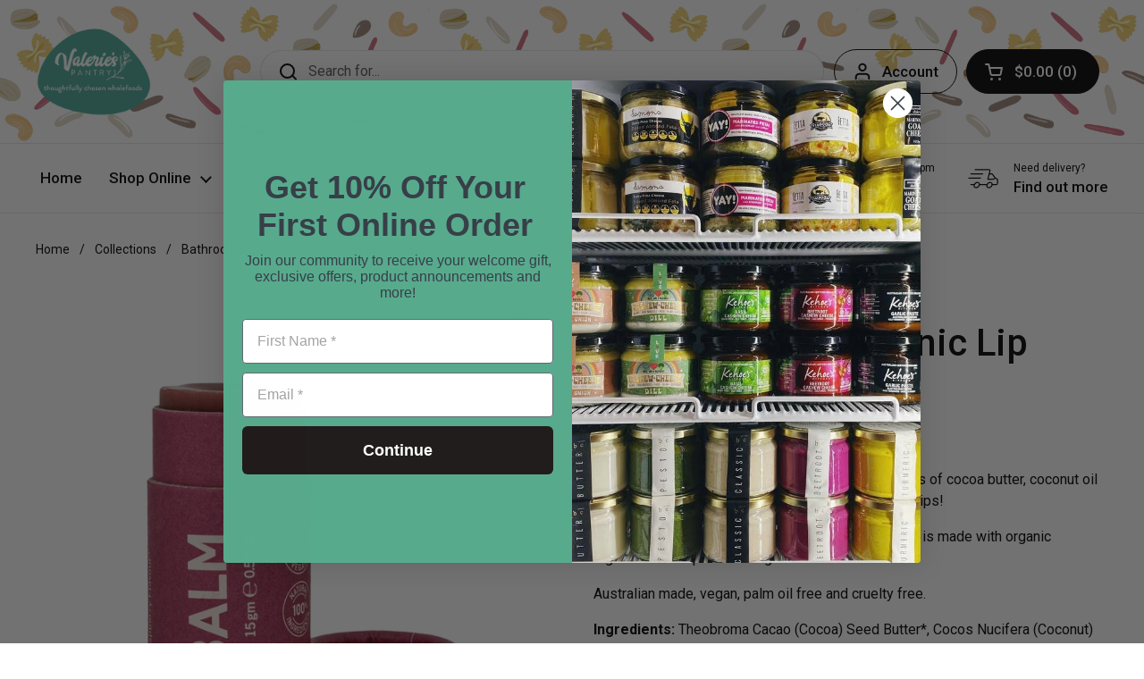

--- FILE ---
content_type: text/html; charset=utf-8
request_url: https://valeriespantry.com/products/noosa-basics-organic-lip-balm-raspberry
body_size: 26359
content:
<!doctype html><html class="no-js" lang="en" dir="ltr">
<head>

	<meta charset="utf-8">
  <meta http-equiv="X-UA-Compatible" content="IE=edge,chrome=1">
  <meta name="viewport" content="width=device-width, initial-scale=1.0, height=device-height, minimum-scale=1.0"><title>Noosa Basics Organic Lip Balm Raspberry &ndash; Valerie&#39;s Pantry</title><meta name="description" content="The Noosa Basics Organic Lip Balms use the powers of cocoa butter, coconut oil and jojoba oil to hydrate, moisturise and nourish the lips! This product comes in biodegradable packaging and is made with organic Ingredients. No plastic in sight! Australian made, vegan, palm oil free and cruelty free.">

<meta property="og:site_name" content="Valerie&#39;s Pantry">
<meta property="og:url" content="https://valeriespantry.com/products/noosa-basics-organic-lip-balm-raspberry">
<meta property="og:title" content="Noosa Basics Organic Lip Balm Raspberry">
<meta property="og:type" content="product">
<meta property="og:description" content="The Noosa Basics Organic Lip Balms use the powers of cocoa butter, coconut oil and jojoba oil to hydrate, moisturise and nourish the lips! This product comes in biodegradable packaging and is made with organic Ingredients. No plastic in sight! Australian made, vegan, palm oil free and cruelty free."><meta property="og:image" content="http://valeriespantry.com/cdn/shop/files/noosalipraspberry.webp?v=1757145774">
  <meta property="og:image:secure_url" content="https://valeriespantry.com/cdn/shop/files/noosalipraspberry.webp?v=1757145774">
  <meta property="og:image:width" content="1512">
  <meta property="og:image:height" content="1764"><meta property="og:price:amount" content="12.00">
  <meta property="og:price:currency" content="AUD"><meta name="twitter:card" content="summary_large_image">
<meta name="twitter:title" content="Noosa Basics Organic Lip Balm Raspberry">
<meta name="twitter:description" content="The Noosa Basics Organic Lip Balms use the powers of cocoa butter, coconut oil and jojoba oil to hydrate, moisturise and nourish the lips! This product comes in biodegradable packaging and is made with organic Ingredients. No plastic in sight! Australian made, vegan, palm oil free and cruelty free."><script type="application/ld+json">
  [
    {
      "@context": "https://schema.org",
      "@type": "WebSite",
      "name": "Valerie\u0026#39;s Pantry",
      "url": "https:\/\/valeriespantry.com"
    },
    {
      "@context": "https://schema.org",
      "@type": "Organization",
      "name": "Valerie\u0026#39;s Pantry",
      "url": "https:\/\/valeriespantry.com"
    }
  ]
</script>

<script type="application/ld+json">
{
  "@context": "http://schema.org",
  "@type": "BreadcrumbList",
  "itemListElement": [
    {
      "@type": "ListItem",
      "position": 1,
      "name": "Home",
      "item": "https://valeriespantry.com"
    },{
        "@type": "ListItem",
        "position": 2,
        "name": "Noosa Basics Organic Lip Balm Raspberry",
        "item": "https://valeriespantry.com/products/noosa-basics-organic-lip-balm-raspberry"
      }]
}
</script><script type="application/ld+json">
  {
    "@context": "http://schema.org",
    "@type": "Product",
    "name": "Noosa Basics Organic Lip Balm Raspberry",
    "url": "https:\/\/valeriespantry.com\/products\/noosa-basics-organic-lip-balm-raspberry",
    "offers": [{
          "@type" : "Offer","sku": "NOOSA2","gtin13": 9352218001449,"availability" : "http://schema.org/InStock",
          "price" : 12.0,
          "priceCurrency" : "AUD",
          "url" : "https:\/\/valeriespantry.com\/products\/noosa-basics-organic-lip-balm-raspberry?variant=40307117883415"
        }
],
    "brand": {
      "@type": "Brand",
      "name": "Noosa Basics"
    },
    "description": "The Noosa Basics Organic Lip Balms use the powers of cocoa butter, coconut oil and jojoba oil to hydrate, moisturise and nourish the lips!This product comes in biodegradable packaging and is made with organic Ingredients. No plastic in sight! Australian made, vegan, palm oil free and cruelty free.\nIngredients: Theobroma Cacao (Cocoa) Seed Butter*, Cocos Nucifera (Coconut) Oil*, Simmondsia Chinensis (Jojoba) Seed Oil, Helianthus annuss (Sunflower) Seed Wax, Euphorbia Cerifera (Candelilla) Wax, Beetroot Powder, Raspberry Flavour* *Certified organic ingredients ",
    "category": "Skin Care","sku": "NOOSA2",
    "image": {
      "@type": "ImageObject",
      "url": "https:\/\/valeriespantry.com\/cdn\/shop\/files\/noosalipraspberry.webp?v=1757145774",
      "image": "https:\/\/valeriespantry.com\/cdn\/shop\/files\/noosalipraspberry.webp?v=1757145774",
      "name": "Noosa Basics Organic Lip Balm Raspberry",
      "width": "1512",
      "height": "1764"
    }
  }
  </script><link rel="canonical" href="https://valeriespantry.com/products/noosa-basics-organic-lip-balm-raspberry">

  <link rel="preconnect" href="https://cdn.shopify.com"><link rel="preconnect" href="https://fonts.shopifycdn.com" crossorigin><link rel="preload" href="//valeriespantry.com/cdn/fonts/roboto/roboto_n5.250d51708d76acbac296b0e21ede8f81de4e37aa.woff2" as="font" type="font/woff2" crossorigin><link rel="preload" href="//valeriespantry.com/cdn/fonts/roboto/roboto_n4.2019d890f07b1852f56ce63ba45b2db45d852cba.woff2" as="font" type="font/woff2" crossorigin><style type="text/css">
@font-face {
  font-family: Roboto;
  font-weight: 500;
  font-style: normal;
  font-display: swap;
  src: url("//valeriespantry.com/cdn/fonts/roboto/roboto_n5.250d51708d76acbac296b0e21ede8f81de4e37aa.woff2") format("woff2"),
       url("//valeriespantry.com/cdn/fonts/roboto/roboto_n5.535e8c56f4cbbdea416167af50ab0ff1360a3949.woff") format("woff");
}
@font-face {
  font-family: Roboto;
  font-weight: 400;
  font-style: normal;
  font-display: swap;
  src: url("//valeriespantry.com/cdn/fonts/roboto/roboto_n4.2019d890f07b1852f56ce63ba45b2db45d852cba.woff2") format("woff2"),
       url("//valeriespantry.com/cdn/fonts/roboto/roboto_n4.238690e0007583582327135619c5f7971652fa9d.woff") format("woff");
}
@font-face {
  font-family: Roboto;
  font-weight: 500;
  font-style: normal;
  font-display: swap;
  src: url("//valeriespantry.com/cdn/fonts/roboto/roboto_n5.250d51708d76acbac296b0e21ede8f81de4e37aa.woff2") format("woff2"),
       url("//valeriespantry.com/cdn/fonts/roboto/roboto_n5.535e8c56f4cbbdea416167af50ab0ff1360a3949.woff") format("woff");
}
@font-face {
  font-family: Roboto;
  font-weight: 400;
  font-style: italic;
  font-display: swap;
  src: url("//valeriespantry.com/cdn/fonts/roboto/roboto_i4.57ce898ccda22ee84f49e6b57ae302250655e2d4.woff2") format("woff2"),
       url("//valeriespantry.com/cdn/fonts/roboto/roboto_i4.b21f3bd061cbcb83b824ae8c7671a82587b264bf.woff") format("woff");
}




</style>
<style type="text/css">

  :root {

    /* Direction */
    --direction: ltr;

    /* Font variables */

    --font-stack-headings: Roboto, sans-serif;
    --font-weight-headings: 500;
    --font-style-headings: normal;

    --font-stack-body: Roboto, sans-serif;
    --font-weight-body: 400;--font-weight-body-bold: 500;--font-style-body: normal;--font-weight-buttons: var(--font-weight-body-bold);--font-weight-menu: var(--font-weight-body-bold);--base-headings-size: 60;
    --base-headings-line: 1.2;
    --base-body-size: 16;
    --base-body-line: 1.5;

    --base-menu-size: 17;

    /* Color variables */

    --color-background-header: #ffffff;
    --color-secondary-background-header: rgba(0, 0, 0, 0.08);
    --color-opacity-background-header: rgba(255, 255, 255, 0);
    --color-text-header: #000000;
    --color-foreground-header: #fff;
    --color-accent-header: #000000;
    --color-foreground-accent-header: #fff;
    --color-borders-header: rgba(0, 0, 0, 0.1);

    --color-background-main: #ffffff;
    --color-secondary-background-main: rgba(0, 0, 0, 0.08);
    --color-third-background-main: rgba(0, 0, 0, 0.04);
    --color-fourth-background-main: rgba(0, 0, 0, 0.02);
    --color-opacity-background-main: rgba(255, 255, 255, 0);
    --color-text-main: #000000;
    --color-foreground-main: #fff;
    --color-secondary-text-main: rgba(0, 0, 0, 0.6);
    --color-accent-main: #58aa8d;
    --color-foreground-accent-main: #fff;
    --color-borders-main: rgba(0, 0, 0, 0.15);

    --color-background-cards: #ffffff;
    --color-text-cards: #000000;
    --color-foreground-cards: #fff;
    --color-secondary-text-cards: rgba(0, 0, 0, 0.6);
    --color-accent-cards: #58aa8d;
    --color-foreground-accent-cards: #fff;
    --color-borders-cards: #e1e1e1;

    --color-background-footer: #ffffff;
    --color-text-footer: #58aa8d;
    --color-accent-footer: #58aa8d;
    --color-borders-footer: rgba(88, 170, 141, 0.15);

    --color-borders-forms-primary: rgba(0, 0, 0, 0.3);
    --color-borders-forms-secondary: rgba(0, 0, 0, 0.6);

    /* Borders */

    --border-width-cards: 1px;
    --border-radius-cards: 10px;
    --border-width-buttons: 1px;
    --border-radius-buttons: 30px;
    --border-width-forms: 1px;
    --border-radius-forms: 5px;

    /* Layout */
    --grid-gap-original-base: 26px;
    --container-vertical-space-base: 100px;

  }

  .facets__summary, #main select, .sidebar select {
    background-image: url('data:image/svg+xml;utf8,<svg width="13" height="8" fill="none" xmlns="http://www.w3.org/2000/svg"><path d="M1.414.086 7.9 6.57 6.485 7.985 0 1.5 1.414.086Z" fill="%23000000"/><path d="M12.985 1.515 6.5 8 5.085 6.586 11.571.101l1.414 1.414Z" fill="%23000000"/></svg>');
  }

  .card .star-rating__stars {
    background-image: url('data:image/svg+xml;utf8,<svg width="20" height="13" viewBox="0 0 14 13" fill="none" xmlns="http://www.w3.org/2000/svg"><path d="m7 0 1.572 4.837h5.085l-4.114 2.99 1.572 4.836L7 9.673l-4.114 2.99 1.571-4.837-4.114-2.99h5.085L7 0Z" stroke="%23000000" stroke-width="1"/></svg>');
  }
  .card .star-rating__stars-active {
    background-image: url('data:image/svg+xml;utf8,<svg width="20" height="13" viewBox="0 0 14 13" fill="none" xmlns="http://www.w3.org/2000/svg"><path d="m7 0 1.572 4.837h5.085l-4.114 2.99 1.572 4.836L7 9.673l-4.114 2.99 1.571-4.837-4.114-2.99h5.085L7 0Z" fill="%23000000" stroke-width="0"/></svg>');
  }

  .star-rating__stars {
    background-image: url('data:image/svg+xml;utf8,<svg width="20" height="13" viewBox="0 0 14 13" fill="none" xmlns="http://www.w3.org/2000/svg"><path d="m7 0 1.572 4.837h5.085l-4.114 2.99 1.572 4.836L7 9.673l-4.114 2.99 1.571-4.837-4.114-2.99h5.085L7 0Z" stroke="%23000000" stroke-width="1"/></svg>');
  }
  .star-rating__stars-active {
    background-image: url('data:image/svg+xml;utf8,<svg width="20" height="13" viewBox="0 0 14 13" fill="none" xmlns="http://www.w3.org/2000/svg"><path d="m7 0 1.572 4.837h5.085l-4.114 2.99 1.572 4.836L7 9.673l-4.114 2.99 1.571-4.837-4.114-2.99h5.085L7 0Z" fill="%23000000" stroke-width="0"/></svg>');
  }

</style>

<style id="root-height">
  :root {
    --window-height: 100vh;
  }
</style><link href="//valeriespantry.com/cdn/shop/t/5/assets/theme.css?v=3870382757751406001704436250" as="style" rel="preload"><link href="//valeriespantry.com/cdn/shop/t/5/assets/section-header.css?v=33747127640644306551704436250" as="style" rel="preload"><link href="//valeriespantry.com/cdn/shop/t/5/assets/section-main-product.css?v=71267907723153738791704436250" as="style" rel="preload"><link rel="preload" as="image" href="//valeriespantry.com/cdn/shop/files/noosalipraspberry.webp?v=1757145774&width=480" imagesrcset="//valeriespantry.com/cdn/shop/files/noosalipraspberry.webp?v=1757145774&width=240 240w,//valeriespantry.com/cdn/shop/files/noosalipraspberry.webp?v=1757145774&width=360 360w,//valeriespantry.com/cdn/shop/files/noosalipraspberry.webp?v=1757145774&width=420 420w,//valeriespantry.com/cdn/shop/files/noosalipraspberry.webp?v=1757145774&width=480 480w,//valeriespantry.com/cdn/shop/files/noosalipraspberry.webp?v=1757145774&width=640 640w,//valeriespantry.com/cdn/shop/files/noosalipraspberry.webp?v=1757145774&width=840 840w,//valeriespantry.com/cdn/shop/files/noosalipraspberry.webp?v=1757145774&width=1080 1080w,//valeriespantry.com/cdn/shop/files/noosalipraspberry.webp?v=1757145774&width=1280 1280w" imagesizes="(max-width: 767px) calc(100vw - 20px), (max-width: 1360px) 50vw, 620px"><link href="//valeriespantry.com/cdn/shop/t/5/assets/theme.css?v=3870382757751406001704436250" rel="stylesheet" type="text/css" media="all" />

	<script>window.performance && window.performance.mark && window.performance.mark('shopify.content_for_header.start');</script><meta name="facebook-domain-verification" content="ketaueiwtnfdvgknwkau99904xwb01">
<meta id="shopify-digital-wallet" name="shopify-digital-wallet" content="/58528989207/digital_wallets/dialog">
<meta name="shopify-checkout-api-token" content="467e276d2f9fea4a4e3cf449d67ab6ee">
<link rel="alternate" type="application/json+oembed" href="https://valeriespantry.com/products/noosa-basics-organic-lip-balm-raspberry.oembed">
<script async="async" src="/checkouts/internal/preloads.js?locale=en-AU"></script>
<link rel="preconnect" href="https://shop.app" crossorigin="anonymous">
<script async="async" src="https://shop.app/checkouts/internal/preloads.js?locale=en-AU&shop_id=58528989207" crossorigin="anonymous"></script>
<script id="shopify-features" type="application/json">{"accessToken":"467e276d2f9fea4a4e3cf449d67ab6ee","betas":["rich-media-storefront-analytics"],"domain":"valeriespantry.com","predictiveSearch":true,"shopId":58528989207,"locale":"en"}</script>
<script>var Shopify = Shopify || {};
Shopify.shop = "valeries-pantry-9790.myshopify.com";
Shopify.locale = "en";
Shopify.currency = {"active":"AUD","rate":"1.0"};
Shopify.country = "AU";
Shopify.theme = {"name":"Local - Goes Well With","id":158663606295,"schema_name":"Local","schema_version":"1.1.2","theme_store_id":1651,"role":"main"};
Shopify.theme.handle = "null";
Shopify.theme.style = {"id":null,"handle":null};
Shopify.cdnHost = "valeriespantry.com/cdn";
Shopify.routes = Shopify.routes || {};
Shopify.routes.root = "/";</script>
<script type="module">!function(o){(o.Shopify=o.Shopify||{}).modules=!0}(window);</script>
<script>!function(o){function n(){var o=[];function n(){o.push(Array.prototype.slice.apply(arguments))}return n.q=o,n}var t=o.Shopify=o.Shopify||{};t.loadFeatures=n(),t.autoloadFeatures=n()}(window);</script>
<script>
  window.ShopifyPay = window.ShopifyPay || {};
  window.ShopifyPay.apiHost = "shop.app\/pay";
  window.ShopifyPay.redirectState = null;
</script>
<script id="shop-js-analytics" type="application/json">{"pageType":"product"}</script>
<script defer="defer" async type="module" src="//valeriespantry.com/cdn/shopifycloud/shop-js/modules/v2/client.init-shop-cart-sync_IZsNAliE.en.esm.js"></script>
<script defer="defer" async type="module" src="//valeriespantry.com/cdn/shopifycloud/shop-js/modules/v2/chunk.common_0OUaOowp.esm.js"></script>
<script type="module">
  await import("//valeriespantry.com/cdn/shopifycloud/shop-js/modules/v2/client.init-shop-cart-sync_IZsNAliE.en.esm.js");
await import("//valeriespantry.com/cdn/shopifycloud/shop-js/modules/v2/chunk.common_0OUaOowp.esm.js");

  window.Shopify.SignInWithShop?.initShopCartSync?.({"fedCMEnabled":true,"windoidEnabled":true});

</script>
<script>
  window.Shopify = window.Shopify || {};
  if (!window.Shopify.featureAssets) window.Shopify.featureAssets = {};
  window.Shopify.featureAssets['shop-js'] = {"shop-cart-sync":["modules/v2/client.shop-cart-sync_DLOhI_0X.en.esm.js","modules/v2/chunk.common_0OUaOowp.esm.js"],"init-fed-cm":["modules/v2/client.init-fed-cm_C6YtU0w6.en.esm.js","modules/v2/chunk.common_0OUaOowp.esm.js"],"shop-button":["modules/v2/client.shop-button_BCMx7GTG.en.esm.js","modules/v2/chunk.common_0OUaOowp.esm.js"],"shop-cash-offers":["modules/v2/client.shop-cash-offers_BT26qb5j.en.esm.js","modules/v2/chunk.common_0OUaOowp.esm.js","modules/v2/chunk.modal_CGo_dVj3.esm.js"],"init-windoid":["modules/v2/client.init-windoid_B9PkRMql.en.esm.js","modules/v2/chunk.common_0OUaOowp.esm.js"],"init-shop-email-lookup-coordinator":["modules/v2/client.init-shop-email-lookup-coordinator_DZkqjsbU.en.esm.js","modules/v2/chunk.common_0OUaOowp.esm.js"],"shop-toast-manager":["modules/v2/client.shop-toast-manager_Di2EnuM7.en.esm.js","modules/v2/chunk.common_0OUaOowp.esm.js"],"shop-login-button":["modules/v2/client.shop-login-button_BtqW_SIO.en.esm.js","modules/v2/chunk.common_0OUaOowp.esm.js","modules/v2/chunk.modal_CGo_dVj3.esm.js"],"avatar":["modules/v2/client.avatar_BTnouDA3.en.esm.js"],"pay-button":["modules/v2/client.pay-button_CWa-C9R1.en.esm.js","modules/v2/chunk.common_0OUaOowp.esm.js"],"init-shop-cart-sync":["modules/v2/client.init-shop-cart-sync_IZsNAliE.en.esm.js","modules/v2/chunk.common_0OUaOowp.esm.js"],"init-customer-accounts":["modules/v2/client.init-customer-accounts_DenGwJTU.en.esm.js","modules/v2/client.shop-login-button_BtqW_SIO.en.esm.js","modules/v2/chunk.common_0OUaOowp.esm.js","modules/v2/chunk.modal_CGo_dVj3.esm.js"],"init-shop-for-new-customer-accounts":["modules/v2/client.init-shop-for-new-customer-accounts_JdHXxpS9.en.esm.js","modules/v2/client.shop-login-button_BtqW_SIO.en.esm.js","modules/v2/chunk.common_0OUaOowp.esm.js","modules/v2/chunk.modal_CGo_dVj3.esm.js"],"init-customer-accounts-sign-up":["modules/v2/client.init-customer-accounts-sign-up_D6__K_p8.en.esm.js","modules/v2/client.shop-login-button_BtqW_SIO.en.esm.js","modules/v2/chunk.common_0OUaOowp.esm.js","modules/v2/chunk.modal_CGo_dVj3.esm.js"],"checkout-modal":["modules/v2/client.checkout-modal_C_ZQDY6s.en.esm.js","modules/v2/chunk.common_0OUaOowp.esm.js","modules/v2/chunk.modal_CGo_dVj3.esm.js"],"shop-follow-button":["modules/v2/client.shop-follow-button_XetIsj8l.en.esm.js","modules/v2/chunk.common_0OUaOowp.esm.js","modules/v2/chunk.modal_CGo_dVj3.esm.js"],"lead-capture":["modules/v2/client.lead-capture_DvA72MRN.en.esm.js","modules/v2/chunk.common_0OUaOowp.esm.js","modules/v2/chunk.modal_CGo_dVj3.esm.js"],"shop-login":["modules/v2/client.shop-login_ClXNxyh6.en.esm.js","modules/v2/chunk.common_0OUaOowp.esm.js","modules/v2/chunk.modal_CGo_dVj3.esm.js"],"payment-terms":["modules/v2/client.payment-terms_CNlwjfZz.en.esm.js","modules/v2/chunk.common_0OUaOowp.esm.js","modules/v2/chunk.modal_CGo_dVj3.esm.js"]};
</script>
<script id="__st">var __st={"a":58528989207,"offset":39600,"reqid":"188d3598-3476-42a0-9495-1663a05a52c5-1768525357","pageurl":"valeriespantry.com\/products\/noosa-basics-organic-lip-balm-raspberry","u":"bf9f2d525806","p":"product","rtyp":"product","rid":6809796608023};</script>
<script>window.ShopifyPaypalV4VisibilityTracking = true;</script>
<script id="captcha-bootstrap">!function(){'use strict';const t='contact',e='account',n='new_comment',o=[[t,t],['blogs',n],['comments',n],[t,'customer']],c=[[e,'customer_login'],[e,'guest_login'],[e,'recover_customer_password'],[e,'create_customer']],r=t=>t.map((([t,e])=>`form[action*='/${t}']:not([data-nocaptcha='true']) input[name='form_type'][value='${e}']`)).join(','),a=t=>()=>t?[...document.querySelectorAll(t)].map((t=>t.form)):[];function s(){const t=[...o],e=r(t);return a(e)}const i='password',u='form_key',d=['recaptcha-v3-token','g-recaptcha-response','h-captcha-response',i],f=()=>{try{return window.sessionStorage}catch{return}},m='__shopify_v',_=t=>t.elements[u];function p(t,e,n=!1){try{const o=window.sessionStorage,c=JSON.parse(o.getItem(e)),{data:r}=function(t){const{data:e,action:n}=t;return t[m]||n?{data:e,action:n}:{data:t,action:n}}(c);for(const[e,n]of Object.entries(r))t.elements[e]&&(t.elements[e].value=n);n&&o.removeItem(e)}catch(o){console.error('form repopulation failed',{error:o})}}const l='form_type',E='cptcha';function T(t){t.dataset[E]=!0}const w=window,h=w.document,L='Shopify',v='ce_forms',y='captcha';let A=!1;((t,e)=>{const n=(g='f06e6c50-85a8-45c8-87d0-21a2b65856fe',I='https://cdn.shopify.com/shopifycloud/storefront-forms-hcaptcha/ce_storefront_forms_captcha_hcaptcha.v1.5.2.iife.js',D={infoText:'Protected by hCaptcha',privacyText:'Privacy',termsText:'Terms'},(t,e,n)=>{const o=w[L][v],c=o.bindForm;if(c)return c(t,g,e,D).then(n);var r;o.q.push([[t,g,e,D],n]),r=I,A||(h.body.append(Object.assign(h.createElement('script'),{id:'captcha-provider',async:!0,src:r})),A=!0)});var g,I,D;w[L]=w[L]||{},w[L][v]=w[L][v]||{},w[L][v].q=[],w[L][y]=w[L][y]||{},w[L][y].protect=function(t,e){n(t,void 0,e),T(t)},Object.freeze(w[L][y]),function(t,e,n,w,h,L){const[v,y,A,g]=function(t,e,n){const i=e?o:[],u=t?c:[],d=[...i,...u],f=r(d),m=r(i),_=r(d.filter((([t,e])=>n.includes(e))));return[a(f),a(m),a(_),s()]}(w,h,L),I=t=>{const e=t.target;return e instanceof HTMLFormElement?e:e&&e.form},D=t=>v().includes(t);t.addEventListener('submit',(t=>{const e=I(t);if(!e)return;const n=D(e)&&!e.dataset.hcaptchaBound&&!e.dataset.recaptchaBound,o=_(e),c=g().includes(e)&&(!o||!o.value);(n||c)&&t.preventDefault(),c&&!n&&(function(t){try{if(!f())return;!function(t){const e=f();if(!e)return;const n=_(t);if(!n)return;const o=n.value;o&&e.removeItem(o)}(t);const e=Array.from(Array(32),(()=>Math.random().toString(36)[2])).join('');!function(t,e){_(t)||t.append(Object.assign(document.createElement('input'),{type:'hidden',name:u})),t.elements[u].value=e}(t,e),function(t,e){const n=f();if(!n)return;const o=[...t.querySelectorAll(`input[type='${i}']`)].map((({name:t})=>t)),c=[...d,...o],r={};for(const[a,s]of new FormData(t).entries())c.includes(a)||(r[a]=s);n.setItem(e,JSON.stringify({[m]:1,action:t.action,data:r}))}(t,e)}catch(e){console.error('failed to persist form',e)}}(e),e.submit())}));const S=(t,e)=>{t&&!t.dataset[E]&&(n(t,e.some((e=>e===t))),T(t))};for(const o of['focusin','change'])t.addEventListener(o,(t=>{const e=I(t);D(e)&&S(e,y())}));const B=e.get('form_key'),M=e.get(l),P=B&&M;t.addEventListener('DOMContentLoaded',(()=>{const t=y();if(P)for(const e of t)e.elements[l].value===M&&p(e,B);[...new Set([...A(),...v().filter((t=>'true'===t.dataset.shopifyCaptcha))])].forEach((e=>S(e,t)))}))}(h,new URLSearchParams(w.location.search),n,t,e,['guest_login'])})(!0,!0)}();</script>
<script integrity="sha256-4kQ18oKyAcykRKYeNunJcIwy7WH5gtpwJnB7kiuLZ1E=" data-source-attribution="shopify.loadfeatures" defer="defer" src="//valeriespantry.com/cdn/shopifycloud/storefront/assets/storefront/load_feature-a0a9edcb.js" crossorigin="anonymous"></script>
<script crossorigin="anonymous" defer="defer" src="//valeriespantry.com/cdn/shopifycloud/storefront/assets/shopify_pay/storefront-65b4c6d7.js?v=20250812"></script>
<script data-source-attribution="shopify.dynamic_checkout.dynamic.init">var Shopify=Shopify||{};Shopify.PaymentButton=Shopify.PaymentButton||{isStorefrontPortableWallets:!0,init:function(){window.Shopify.PaymentButton.init=function(){};var t=document.createElement("script");t.src="https://valeriespantry.com/cdn/shopifycloud/portable-wallets/latest/portable-wallets.en.js",t.type="module",document.head.appendChild(t)}};
</script>
<script data-source-attribution="shopify.dynamic_checkout.buyer_consent">
  function portableWalletsHideBuyerConsent(e){var t=document.getElementById("shopify-buyer-consent"),n=document.getElementById("shopify-subscription-policy-button");t&&n&&(t.classList.add("hidden"),t.setAttribute("aria-hidden","true"),n.removeEventListener("click",e))}function portableWalletsShowBuyerConsent(e){var t=document.getElementById("shopify-buyer-consent"),n=document.getElementById("shopify-subscription-policy-button");t&&n&&(t.classList.remove("hidden"),t.removeAttribute("aria-hidden"),n.addEventListener("click",e))}window.Shopify?.PaymentButton&&(window.Shopify.PaymentButton.hideBuyerConsent=portableWalletsHideBuyerConsent,window.Shopify.PaymentButton.showBuyerConsent=portableWalletsShowBuyerConsent);
</script>
<script>
  function portableWalletsCleanup(e){e&&e.src&&console.error("Failed to load portable wallets script "+e.src);var t=document.querySelectorAll("shopify-accelerated-checkout .shopify-payment-button__skeleton, shopify-accelerated-checkout-cart .wallet-cart-button__skeleton"),e=document.getElementById("shopify-buyer-consent");for(let e=0;e<t.length;e++)t[e].remove();e&&e.remove()}function portableWalletsNotLoadedAsModule(e){e instanceof ErrorEvent&&"string"==typeof e.message&&e.message.includes("import.meta")&&"string"==typeof e.filename&&e.filename.includes("portable-wallets")&&(window.removeEventListener("error",portableWalletsNotLoadedAsModule),window.Shopify.PaymentButton.failedToLoad=e,"loading"===document.readyState?document.addEventListener("DOMContentLoaded",window.Shopify.PaymentButton.init):window.Shopify.PaymentButton.init())}window.addEventListener("error",portableWalletsNotLoadedAsModule);
</script>

<script type="module" src="https://valeriespantry.com/cdn/shopifycloud/portable-wallets/latest/portable-wallets.en.js" onError="portableWalletsCleanup(this)" crossorigin="anonymous"></script>
<script nomodule>
  document.addEventListener("DOMContentLoaded", portableWalletsCleanup);
</script>

<link id="shopify-accelerated-checkout-styles" rel="stylesheet" media="screen" href="https://valeriespantry.com/cdn/shopifycloud/portable-wallets/latest/accelerated-checkout-backwards-compat.css" crossorigin="anonymous">
<style id="shopify-accelerated-checkout-cart">
        #shopify-buyer-consent {
  margin-top: 1em;
  display: inline-block;
  width: 100%;
}

#shopify-buyer-consent.hidden {
  display: none;
}

#shopify-subscription-policy-button {
  background: none;
  border: none;
  padding: 0;
  text-decoration: underline;
  font-size: inherit;
  cursor: pointer;
}

#shopify-subscription-policy-button::before {
  box-shadow: none;
}

      </style>
<script id="sections-script" data-sections="product-recommendations" defer="defer" src="//valeriespantry.com/cdn/shop/t/5/compiled_assets/scripts.js?793"></script>
<script>window.performance && window.performance.mark && window.performance.mark('shopify.content_for_header.end');</script>

  <script>
    const rbi = [];
    const ribSetSize = (img) => {
      if ( img.offsetWidth / img.dataset.ratio < img.offsetHeight ) {
        img.setAttribute('sizes', `${Math.ceil(img.offsetHeight * img.dataset.ratio)}px`);
      } else {
        img.setAttribute('sizes', `${Math.ceil(img.offsetWidth)}px`);
      }
    }
    const debounce = (fn, wait) => {
      let t;
      return (...args) => {
        clearTimeout(t);
        t = setTimeout(() => fn.apply(this, args), wait);
      };
    }
    window.KEYCODES = {
      TAB: 9,
      ESC: 27,
      DOWN: 40,
      RIGHT: 39,
      UP: 38,
      LEFT: 37,
      RETURN: 13
    };
    window.addEventListener('resize', debounce(()=>{
      for ( let img of rbi ) {
        ribSetSize(img);
      }
    }, 250));
  </script><noscript>
    <link rel="stylesheet" href="//valeriespantry.com/cdn/shop/t/5/assets/theme-noscript.css?v=143499523122431679711704436250">
  </noscript>

<link href='https://fonts.googleapis.com/css?family=Lato:300,400,700,900|Manjari:400,700|Nunito:300,400,600,700,800|Roboto:300,400,500,700,900&display=swap' rel='stylesheet'>
                                   <link rel='stylesheet' href='https://reorder-master.hulkapps.com/css/re-order.css?v=2025-09-11 05:25:40'>
<!-- BEGIN app block: shopify://apps/klaviyo-email-marketing-sms/blocks/klaviyo-onsite-embed/2632fe16-c075-4321-a88b-50b567f42507 -->












  <script async src="https://static.klaviyo.com/onsite/js/Wzwx5d/klaviyo.js?company_id=Wzwx5d"></script>
  <script>!function(){if(!window.klaviyo){window._klOnsite=window._klOnsite||[];try{window.klaviyo=new Proxy({},{get:function(n,i){return"push"===i?function(){var n;(n=window._klOnsite).push.apply(n,arguments)}:function(){for(var n=arguments.length,o=new Array(n),w=0;w<n;w++)o[w]=arguments[w];var t="function"==typeof o[o.length-1]?o.pop():void 0,e=new Promise((function(n){window._klOnsite.push([i].concat(o,[function(i){t&&t(i),n(i)}]))}));return e}}})}catch(n){window.klaviyo=window.klaviyo||[],window.klaviyo.push=function(){var n;(n=window._klOnsite).push.apply(n,arguments)}}}}();</script>

  
    <script id="viewed_product">
      if (item == null) {
        var _learnq = _learnq || [];

        var MetafieldReviews = null
        var MetafieldYotpoRating = null
        var MetafieldYotpoCount = null
        var MetafieldLooxRating = null
        var MetafieldLooxCount = null
        var okendoProduct = null
        var okendoProductReviewCount = null
        var okendoProductReviewAverageValue = null
        try {
          // The following fields are used for Customer Hub recently viewed in order to add reviews.
          // This information is not part of __kla_viewed. Instead, it is part of __kla_viewed_reviewed_items
          MetafieldReviews = {};
          MetafieldYotpoRating = null
          MetafieldYotpoCount = null
          MetafieldLooxRating = null
          MetafieldLooxCount = null

          okendoProduct = null
          // If the okendo metafield is not legacy, it will error, which then requires the new json formatted data
          if (okendoProduct && 'error' in okendoProduct) {
            okendoProduct = null
          }
          okendoProductReviewCount = okendoProduct ? okendoProduct.reviewCount : null
          okendoProductReviewAverageValue = okendoProduct ? okendoProduct.reviewAverageValue : null
        } catch (error) {
          console.error('Error in Klaviyo onsite reviews tracking:', error);
        }

        var item = {
          Name: "Noosa Basics Organic Lip Balm Raspberry",
          ProductID: 6809796608023,
          Categories: ["All Products","Bathroom","Skincare"],
          ImageURL: "https://valeriespantry.com/cdn/shop/files/noosalipraspberry_grande.webp?v=1757145774",
          URL: "https://valeriespantry.com/products/noosa-basics-organic-lip-balm-raspberry",
          Brand: "Noosa Basics",
          Price: "$12.00",
          Value: "12.00",
          CompareAtPrice: "$0.00"
        };
        _learnq.push(['track', 'Viewed Product', item]);
        _learnq.push(['trackViewedItem', {
          Title: item.Name,
          ItemId: item.ProductID,
          Categories: item.Categories,
          ImageUrl: item.ImageURL,
          Url: item.URL,
          Metadata: {
            Brand: item.Brand,
            Price: item.Price,
            Value: item.Value,
            CompareAtPrice: item.CompareAtPrice
          },
          metafields:{
            reviews: MetafieldReviews,
            yotpo:{
              rating: MetafieldYotpoRating,
              count: MetafieldYotpoCount,
            },
            loox:{
              rating: MetafieldLooxRating,
              count: MetafieldLooxCount,
            },
            okendo: {
              rating: okendoProductReviewAverageValue,
              count: okendoProductReviewCount,
            }
          }
        }]);
      }
    </script>
  




  <script>
    window.klaviyoReviewsProductDesignMode = false
  </script>







<!-- END app block --><link href="https://monorail-edge.shopifysvc.com" rel="dns-prefetch">
<script>(function(){if ("sendBeacon" in navigator && "performance" in window) {try {var session_token_from_headers = performance.getEntriesByType('navigation')[0].serverTiming.find(x => x.name == '_s').description;} catch {var session_token_from_headers = undefined;}var session_cookie_matches = document.cookie.match(/_shopify_s=([^;]*)/);var session_token_from_cookie = session_cookie_matches && session_cookie_matches.length === 2 ? session_cookie_matches[1] : "";var session_token = session_token_from_headers || session_token_from_cookie || "";function handle_abandonment_event(e) {var entries = performance.getEntries().filter(function(entry) {return /monorail-edge.shopifysvc.com/.test(entry.name);});if (!window.abandonment_tracked && entries.length === 0) {window.abandonment_tracked = true;var currentMs = Date.now();var navigation_start = performance.timing.navigationStart;var payload = {shop_id: 58528989207,url: window.location.href,navigation_start,duration: currentMs - navigation_start,session_token,page_type: "product"};window.navigator.sendBeacon("https://monorail-edge.shopifysvc.com/v1/produce", JSON.stringify({schema_id: "online_store_buyer_site_abandonment/1.1",payload: payload,metadata: {event_created_at_ms: currentMs,event_sent_at_ms: currentMs}}));}}window.addEventListener('pagehide', handle_abandonment_event);}}());</script>
<script id="web-pixels-manager-setup">(function e(e,d,r,n,o){if(void 0===o&&(o={}),!Boolean(null===(a=null===(i=window.Shopify)||void 0===i?void 0:i.analytics)||void 0===a?void 0:a.replayQueue)){var i,a;window.Shopify=window.Shopify||{};var t=window.Shopify;t.analytics=t.analytics||{};var s=t.analytics;s.replayQueue=[],s.publish=function(e,d,r){return s.replayQueue.push([e,d,r]),!0};try{self.performance.mark("wpm:start")}catch(e){}var l=function(){var e={modern:/Edge?\/(1{2}[4-9]|1[2-9]\d|[2-9]\d{2}|\d{4,})\.\d+(\.\d+|)|Firefox\/(1{2}[4-9]|1[2-9]\d|[2-9]\d{2}|\d{4,})\.\d+(\.\d+|)|Chrom(ium|e)\/(9{2}|\d{3,})\.\d+(\.\d+|)|(Maci|X1{2}).+ Version\/(15\.\d+|(1[6-9]|[2-9]\d|\d{3,})\.\d+)([,.]\d+|)( \(\w+\)|)( Mobile\/\w+|) Safari\/|Chrome.+OPR\/(9{2}|\d{3,})\.\d+\.\d+|(CPU[ +]OS|iPhone[ +]OS|CPU[ +]iPhone|CPU IPhone OS|CPU iPad OS)[ +]+(15[._]\d+|(1[6-9]|[2-9]\d|\d{3,})[._]\d+)([._]\d+|)|Android:?[ /-](13[3-9]|1[4-9]\d|[2-9]\d{2}|\d{4,})(\.\d+|)(\.\d+|)|Android.+Firefox\/(13[5-9]|1[4-9]\d|[2-9]\d{2}|\d{4,})\.\d+(\.\d+|)|Android.+Chrom(ium|e)\/(13[3-9]|1[4-9]\d|[2-9]\d{2}|\d{4,})\.\d+(\.\d+|)|SamsungBrowser\/([2-9]\d|\d{3,})\.\d+/,legacy:/Edge?\/(1[6-9]|[2-9]\d|\d{3,})\.\d+(\.\d+|)|Firefox\/(5[4-9]|[6-9]\d|\d{3,})\.\d+(\.\d+|)|Chrom(ium|e)\/(5[1-9]|[6-9]\d|\d{3,})\.\d+(\.\d+|)([\d.]+$|.*Safari\/(?![\d.]+ Edge\/[\d.]+$))|(Maci|X1{2}).+ Version\/(10\.\d+|(1[1-9]|[2-9]\d|\d{3,})\.\d+)([,.]\d+|)( \(\w+\)|)( Mobile\/\w+|) Safari\/|Chrome.+OPR\/(3[89]|[4-9]\d|\d{3,})\.\d+\.\d+|(CPU[ +]OS|iPhone[ +]OS|CPU[ +]iPhone|CPU IPhone OS|CPU iPad OS)[ +]+(10[._]\d+|(1[1-9]|[2-9]\d|\d{3,})[._]\d+)([._]\d+|)|Android:?[ /-](13[3-9]|1[4-9]\d|[2-9]\d{2}|\d{4,})(\.\d+|)(\.\d+|)|Mobile Safari.+OPR\/([89]\d|\d{3,})\.\d+\.\d+|Android.+Firefox\/(13[5-9]|1[4-9]\d|[2-9]\d{2}|\d{4,})\.\d+(\.\d+|)|Android.+Chrom(ium|e)\/(13[3-9]|1[4-9]\d|[2-9]\d{2}|\d{4,})\.\d+(\.\d+|)|Android.+(UC? ?Browser|UCWEB|U3)[ /]?(15\.([5-9]|\d{2,})|(1[6-9]|[2-9]\d|\d{3,})\.\d+)\.\d+|SamsungBrowser\/(5\.\d+|([6-9]|\d{2,})\.\d+)|Android.+MQ{2}Browser\/(14(\.(9|\d{2,})|)|(1[5-9]|[2-9]\d|\d{3,})(\.\d+|))(\.\d+|)|K[Aa][Ii]OS\/(3\.\d+|([4-9]|\d{2,})\.\d+)(\.\d+|)/},d=e.modern,r=e.legacy,n=navigator.userAgent;return n.match(d)?"modern":n.match(r)?"legacy":"unknown"}(),u="modern"===l?"modern":"legacy",c=(null!=n?n:{modern:"",legacy:""})[u],f=function(e){return[e.baseUrl,"/wpm","/b",e.hashVersion,"modern"===e.buildTarget?"m":"l",".js"].join("")}({baseUrl:d,hashVersion:r,buildTarget:u}),m=function(e){var d=e.version,r=e.bundleTarget,n=e.surface,o=e.pageUrl,i=e.monorailEndpoint;return{emit:function(e){var a=e.status,t=e.errorMsg,s=(new Date).getTime(),l=JSON.stringify({metadata:{event_sent_at_ms:s},events:[{schema_id:"web_pixels_manager_load/3.1",payload:{version:d,bundle_target:r,page_url:o,status:a,surface:n,error_msg:t},metadata:{event_created_at_ms:s}}]});if(!i)return console&&console.warn&&console.warn("[Web Pixels Manager] No Monorail endpoint provided, skipping logging."),!1;try{return self.navigator.sendBeacon.bind(self.navigator)(i,l)}catch(e){}var u=new XMLHttpRequest;try{return u.open("POST",i,!0),u.setRequestHeader("Content-Type","text/plain"),u.send(l),!0}catch(e){return console&&console.warn&&console.warn("[Web Pixels Manager] Got an unhandled error while logging to Monorail."),!1}}}}({version:r,bundleTarget:l,surface:e.surface,pageUrl:self.location.href,monorailEndpoint:e.monorailEndpoint});try{o.browserTarget=l,function(e){var d=e.src,r=e.async,n=void 0===r||r,o=e.onload,i=e.onerror,a=e.sri,t=e.scriptDataAttributes,s=void 0===t?{}:t,l=document.createElement("script"),u=document.querySelector("head"),c=document.querySelector("body");if(l.async=n,l.src=d,a&&(l.integrity=a,l.crossOrigin="anonymous"),s)for(var f in s)if(Object.prototype.hasOwnProperty.call(s,f))try{l.dataset[f]=s[f]}catch(e){}if(o&&l.addEventListener("load",o),i&&l.addEventListener("error",i),u)u.appendChild(l);else{if(!c)throw new Error("Did not find a head or body element to append the script");c.appendChild(l)}}({src:f,async:!0,onload:function(){if(!function(){var e,d;return Boolean(null===(d=null===(e=window.Shopify)||void 0===e?void 0:e.analytics)||void 0===d?void 0:d.initialized)}()){var d=window.webPixelsManager.init(e)||void 0;if(d){var r=window.Shopify.analytics;r.replayQueue.forEach((function(e){var r=e[0],n=e[1],o=e[2];d.publishCustomEvent(r,n,o)})),r.replayQueue=[],r.publish=d.publishCustomEvent,r.visitor=d.visitor,r.initialized=!0}}},onerror:function(){return m.emit({status:"failed",errorMsg:"".concat(f," has failed to load")})},sri:function(e){var d=/^sha384-[A-Za-z0-9+/=]+$/;return"string"==typeof e&&d.test(e)}(c)?c:"",scriptDataAttributes:o}),m.emit({status:"loading"})}catch(e){m.emit({status:"failed",errorMsg:(null==e?void 0:e.message)||"Unknown error"})}}})({shopId: 58528989207,storefrontBaseUrl: "https://valeriespantry.com",extensionsBaseUrl: "https://extensions.shopifycdn.com/cdn/shopifycloud/web-pixels-manager",monorailEndpoint: "https://monorail-edge.shopifysvc.com/unstable/produce_batch",surface: "storefront-renderer",enabledBetaFlags: ["2dca8a86"],webPixelsConfigList: [{"id":"1074561047","configuration":"{\"accountID\":\"Wzwx5d\",\"webPixelConfig\":\"eyJlbmFibGVBZGRlZFRvQ2FydEV2ZW50cyI6IHRydWV9\"}","eventPayloadVersion":"v1","runtimeContext":"STRICT","scriptVersion":"524f6c1ee37bacdca7657a665bdca589","type":"APP","apiClientId":123074,"privacyPurposes":["ANALYTICS","MARKETING"],"dataSharingAdjustments":{"protectedCustomerApprovalScopes":["read_customer_address","read_customer_email","read_customer_name","read_customer_personal_data","read_customer_phone"]}},{"id":"143097879","configuration":"{\"pixel_id\":\"1340873220138059\",\"pixel_type\":\"facebook_pixel\",\"metaapp_system_user_token\":\"-\"}","eventPayloadVersion":"v1","runtimeContext":"OPEN","scriptVersion":"ca16bc87fe92b6042fbaa3acc2fbdaa6","type":"APP","apiClientId":2329312,"privacyPurposes":["ANALYTICS","MARKETING","SALE_OF_DATA"],"dataSharingAdjustments":{"protectedCustomerApprovalScopes":["read_customer_address","read_customer_email","read_customer_name","read_customer_personal_data","read_customer_phone"]}},{"id":"shopify-app-pixel","configuration":"{}","eventPayloadVersion":"v1","runtimeContext":"STRICT","scriptVersion":"0450","apiClientId":"shopify-pixel","type":"APP","privacyPurposes":["ANALYTICS","MARKETING"]},{"id":"shopify-custom-pixel","eventPayloadVersion":"v1","runtimeContext":"LAX","scriptVersion":"0450","apiClientId":"shopify-pixel","type":"CUSTOM","privacyPurposes":["ANALYTICS","MARKETING"]}],isMerchantRequest: false,initData: {"shop":{"name":"Valerie's Pantry","paymentSettings":{"currencyCode":"AUD"},"myshopifyDomain":"valeries-pantry-9790.myshopify.com","countryCode":"AU","storefrontUrl":"https:\/\/valeriespantry.com"},"customer":null,"cart":null,"checkout":null,"productVariants":[{"price":{"amount":12.0,"currencyCode":"AUD"},"product":{"title":"Noosa Basics Organic Lip Balm Raspberry","vendor":"Noosa Basics","id":"6809796608023","untranslatedTitle":"Noosa Basics Organic Lip Balm Raspberry","url":"\/products\/noosa-basics-organic-lip-balm-raspberry","type":"Skin Care"},"id":"40307117883415","image":{"src":"\/\/valeriespantry.com\/cdn\/shop\/files\/noosalipraspberry.webp?v=1757145774"},"sku":"NOOSA2","title":"Default Title","untranslatedTitle":"Default Title"}],"purchasingCompany":null},},"https://valeriespantry.com/cdn","fcfee988w5aeb613cpc8e4bc33m6693e112",{"modern":"","legacy":""},{"shopId":"58528989207","storefrontBaseUrl":"https:\/\/valeriespantry.com","extensionBaseUrl":"https:\/\/extensions.shopifycdn.com\/cdn\/shopifycloud\/web-pixels-manager","surface":"storefront-renderer","enabledBetaFlags":"[\"2dca8a86\"]","isMerchantRequest":"false","hashVersion":"fcfee988w5aeb613cpc8e4bc33m6693e112","publish":"custom","events":"[[\"page_viewed\",{}],[\"product_viewed\",{\"productVariant\":{\"price\":{\"amount\":12.0,\"currencyCode\":\"AUD\"},\"product\":{\"title\":\"Noosa Basics Organic Lip Balm Raspberry\",\"vendor\":\"Noosa Basics\",\"id\":\"6809796608023\",\"untranslatedTitle\":\"Noosa Basics Organic Lip Balm Raspberry\",\"url\":\"\/products\/noosa-basics-organic-lip-balm-raspberry\",\"type\":\"Skin Care\"},\"id\":\"40307117883415\",\"image\":{\"src\":\"\/\/valeriespantry.com\/cdn\/shop\/files\/noosalipraspberry.webp?v=1757145774\"},\"sku\":\"NOOSA2\",\"title\":\"Default Title\",\"untranslatedTitle\":\"Default Title\"}}]]"});</script><script>
  window.ShopifyAnalytics = window.ShopifyAnalytics || {};
  window.ShopifyAnalytics.meta = window.ShopifyAnalytics.meta || {};
  window.ShopifyAnalytics.meta.currency = 'AUD';
  var meta = {"product":{"id":6809796608023,"gid":"gid:\/\/shopify\/Product\/6809796608023","vendor":"Noosa Basics","type":"Skin Care","handle":"noosa-basics-organic-lip-balm-raspberry","variants":[{"id":40307117883415,"price":1200,"name":"Noosa Basics Organic Lip Balm Raspberry","public_title":null,"sku":"NOOSA2"}],"remote":false},"page":{"pageType":"product","resourceType":"product","resourceId":6809796608023,"requestId":"188d3598-3476-42a0-9495-1663a05a52c5-1768525357"}};
  for (var attr in meta) {
    window.ShopifyAnalytics.meta[attr] = meta[attr];
  }
</script>
<script class="analytics">
  (function () {
    var customDocumentWrite = function(content) {
      var jquery = null;

      if (window.jQuery) {
        jquery = window.jQuery;
      } else if (window.Checkout && window.Checkout.$) {
        jquery = window.Checkout.$;
      }

      if (jquery) {
        jquery('body').append(content);
      }
    };

    var hasLoggedConversion = function(token) {
      if (token) {
        return document.cookie.indexOf('loggedConversion=' + token) !== -1;
      }
      return false;
    }

    var setCookieIfConversion = function(token) {
      if (token) {
        var twoMonthsFromNow = new Date(Date.now());
        twoMonthsFromNow.setMonth(twoMonthsFromNow.getMonth() + 2);

        document.cookie = 'loggedConversion=' + token + '; expires=' + twoMonthsFromNow;
      }
    }

    var trekkie = window.ShopifyAnalytics.lib = window.trekkie = window.trekkie || [];
    if (trekkie.integrations) {
      return;
    }
    trekkie.methods = [
      'identify',
      'page',
      'ready',
      'track',
      'trackForm',
      'trackLink'
    ];
    trekkie.factory = function(method) {
      return function() {
        var args = Array.prototype.slice.call(arguments);
        args.unshift(method);
        trekkie.push(args);
        return trekkie;
      };
    };
    for (var i = 0; i < trekkie.methods.length; i++) {
      var key = trekkie.methods[i];
      trekkie[key] = trekkie.factory(key);
    }
    trekkie.load = function(config) {
      trekkie.config = config || {};
      trekkie.config.initialDocumentCookie = document.cookie;
      var first = document.getElementsByTagName('script')[0];
      var script = document.createElement('script');
      script.type = 'text/javascript';
      script.onerror = function(e) {
        var scriptFallback = document.createElement('script');
        scriptFallback.type = 'text/javascript';
        scriptFallback.onerror = function(error) {
                var Monorail = {
      produce: function produce(monorailDomain, schemaId, payload) {
        var currentMs = new Date().getTime();
        var event = {
          schema_id: schemaId,
          payload: payload,
          metadata: {
            event_created_at_ms: currentMs,
            event_sent_at_ms: currentMs
          }
        };
        return Monorail.sendRequest("https://" + monorailDomain + "/v1/produce", JSON.stringify(event));
      },
      sendRequest: function sendRequest(endpointUrl, payload) {
        // Try the sendBeacon API
        if (window && window.navigator && typeof window.navigator.sendBeacon === 'function' && typeof window.Blob === 'function' && !Monorail.isIos12()) {
          var blobData = new window.Blob([payload], {
            type: 'text/plain'
          });

          if (window.navigator.sendBeacon(endpointUrl, blobData)) {
            return true;
          } // sendBeacon was not successful

        } // XHR beacon

        var xhr = new XMLHttpRequest();

        try {
          xhr.open('POST', endpointUrl);
          xhr.setRequestHeader('Content-Type', 'text/plain');
          xhr.send(payload);
        } catch (e) {
          console.log(e);
        }

        return false;
      },
      isIos12: function isIos12() {
        return window.navigator.userAgent.lastIndexOf('iPhone; CPU iPhone OS 12_') !== -1 || window.navigator.userAgent.lastIndexOf('iPad; CPU OS 12_') !== -1;
      }
    };
    Monorail.produce('monorail-edge.shopifysvc.com',
      'trekkie_storefront_load_errors/1.1',
      {shop_id: 58528989207,
      theme_id: 158663606295,
      app_name: "storefront",
      context_url: window.location.href,
      source_url: "//valeriespantry.com/cdn/s/trekkie.storefront.cd680fe47e6c39ca5d5df5f0a32d569bc48c0f27.min.js"});

        };
        scriptFallback.async = true;
        scriptFallback.src = '//valeriespantry.com/cdn/s/trekkie.storefront.cd680fe47e6c39ca5d5df5f0a32d569bc48c0f27.min.js';
        first.parentNode.insertBefore(scriptFallback, first);
      };
      script.async = true;
      script.src = '//valeriespantry.com/cdn/s/trekkie.storefront.cd680fe47e6c39ca5d5df5f0a32d569bc48c0f27.min.js';
      first.parentNode.insertBefore(script, first);
    };
    trekkie.load(
      {"Trekkie":{"appName":"storefront","development":false,"defaultAttributes":{"shopId":58528989207,"isMerchantRequest":null,"themeId":158663606295,"themeCityHash":"5181923070169673174","contentLanguage":"en","currency":"AUD","eventMetadataId":"e884dff5-95d0-4ec5-98eb-e0ace4752885"},"isServerSideCookieWritingEnabled":true,"monorailRegion":"shop_domain","enabledBetaFlags":["65f19447"]},"Session Attribution":{},"S2S":{"facebookCapiEnabled":true,"source":"trekkie-storefront-renderer","apiClientId":580111}}
    );

    var loaded = false;
    trekkie.ready(function() {
      if (loaded) return;
      loaded = true;

      window.ShopifyAnalytics.lib = window.trekkie;

      var originalDocumentWrite = document.write;
      document.write = customDocumentWrite;
      try { window.ShopifyAnalytics.merchantGoogleAnalytics.call(this); } catch(error) {};
      document.write = originalDocumentWrite;

      window.ShopifyAnalytics.lib.page(null,{"pageType":"product","resourceType":"product","resourceId":6809796608023,"requestId":"188d3598-3476-42a0-9495-1663a05a52c5-1768525357","shopifyEmitted":true});

      var match = window.location.pathname.match(/checkouts\/(.+)\/(thank_you|post_purchase)/)
      var token = match? match[1]: undefined;
      if (!hasLoggedConversion(token)) {
        setCookieIfConversion(token);
        window.ShopifyAnalytics.lib.track("Viewed Product",{"currency":"AUD","variantId":40307117883415,"productId":6809796608023,"productGid":"gid:\/\/shopify\/Product\/6809796608023","name":"Noosa Basics Organic Lip Balm Raspberry","price":"12.00","sku":"NOOSA2","brand":"Noosa Basics","variant":null,"category":"Skin Care","nonInteraction":true,"remote":false},undefined,undefined,{"shopifyEmitted":true});
      window.ShopifyAnalytics.lib.track("monorail:\/\/trekkie_storefront_viewed_product\/1.1",{"currency":"AUD","variantId":40307117883415,"productId":6809796608023,"productGid":"gid:\/\/shopify\/Product\/6809796608023","name":"Noosa Basics Organic Lip Balm Raspberry","price":"12.00","sku":"NOOSA2","brand":"Noosa Basics","variant":null,"category":"Skin Care","nonInteraction":true,"remote":false,"referer":"https:\/\/valeriespantry.com\/products\/noosa-basics-organic-lip-balm-raspberry"});
      }
    });


        var eventsListenerScript = document.createElement('script');
        eventsListenerScript.async = true;
        eventsListenerScript.src = "//valeriespantry.com/cdn/shopifycloud/storefront/assets/shop_events_listener-3da45d37.js";
        document.getElementsByTagName('head')[0].appendChild(eventsListenerScript);

})();</script>
<script
  defer
  src="https://valeriespantry.com/cdn/shopifycloud/perf-kit/shopify-perf-kit-3.0.3.min.js"
  data-application="storefront-renderer"
  data-shop-id="58528989207"
  data-render-region="gcp-us-central1"
  data-page-type="product"
  data-theme-instance-id="158663606295"
  data-theme-name="Local"
  data-theme-version="1.1.2"
  data-monorail-region="shop_domain"
  data-resource-timing-sampling-rate="10"
  data-shs="true"
  data-shs-beacon="true"
  data-shs-export-with-fetch="true"
  data-shs-logs-sample-rate="1"
  data-shs-beacon-endpoint="https://valeriespantry.com/api/collect"
></script>
</head>

<body id="noosa-basics-organic-lip-balm-raspberry" class=" template-product template-product no-touchevents">

  <a href="#main" class="visually-hidden skip-to-content" tabindex="0" data-js-inert>Skip to content</a>

  <link href="//valeriespantry.com/cdn/shop/t/5/assets/section-header.css?v=33747127640644306551704436250" rel="stylesheet" type="text/css" media="all" /><div id="shopify-section-announcement-bar" class="shopify-section mount-announcement-bar"></div><div id="shopify-section-header" class="shopify-section site-header-container mount-header"><style data-shopify>
  .header__top {
    --header-logo: 100px;
  }
  @media screen and (max-width: 767px) {
    .header__top {
      --header-logo: 40px;
    }
  }
</style>

<main-header id="site-header" class="site-header" data-js-inert  data-sticky-header >

  <div class="header-container header-container--top  hide-border-on-portable ">
    <div class="header__top container--large">

      <!-- logo -->
      
      <div id="logo" class="logo"><a class="logo-img" title="Valerie&#39;s Pantry" href="/" style="height:var(--header-logo)">
              <img src="//valeriespantry.com/cdn/shop/files/1683608393144-ValeriesLogoHeader.png?v=1683745432" alt="Valerie&#39;s Pantry" width="2701" height="2084" />
            </a></div>

      <!-- header blocks -->

      <div class="header-actions header-actions--buttons  header-actions--show-search  portable-hide"><search-form data-resource-type="product,collection,page,article" style="position:relative">
            <div class="button button--outline button--icon button--outline-hover button--no-padding button--no-hover site-search-handle">
              <span class="button__icon" role="img" aria-hidden="true"><svg width="22" height="22" viewBox="0 0 22 22" fill="none" xmlns="http://www.w3.org/2000/svg"><circle cx="10.5" cy="10.5" r="7.5" stroke="black" stroke-width="2" style="fill:none!important"/><path d="M17.1213 15.2929L16.4142 14.5858L15 16L15.7071 16.7071L17.1213 15.2929ZM19.2426 20.2426C19.6331 20.6332 20.2663 20.6332 20.6568 20.2426C21.0473 19.8521 21.0473 19.219 20.6568 18.8284L19.2426 20.2426ZM15.7071 16.7071L19.2426 20.2426L20.6568 18.8284L17.1213 15.2929L15.7071 16.7071Z" fill="black" style="stroke:none!important"/></svg></span>
              <form action="/search" method="get" role="search" autocomplete="off">
                <input name="q" type="search" autocomplete="off" 
                  placeholder="Search for..." 
                  aria-label="Search for..."
                   
                    data-js-search-input
                    data-js-focus-overlay="search-results-overlay-desktop"
                  
                />
                <input type="hidden" name="options[prefix]" value="last" />
                <input type="hidden" name="type" value="product,article,page" />
                <button type="submit" style="display:none">Submit</button>
              </form>
            </div>
             
              <div class="search-results-overlay" id="search-results-overlay-desktop" onclick="this.classList.remove('active')" style="display:none"></div>
              <div class="search-results-container" data-js-search-results></div> 
            
          </search-form><a class="button button--outline button--icon" href="https://valeriespantry.com/customer_authentication/redirect?locale=en&region_country=AU"><span class="button__icon" role="img" aria-hidden="true"><svg width="22" height="22" viewBox="0 0 22 22" fill="none" xmlns="http://www.w3.org/2000/svg"><path d="M18.3333 19.25V17.4167C18.3333 16.4442 17.947 15.5116 17.2593 14.8239C16.5717 14.1363 15.6391 13.75 14.6666 13.75H7.33329C6.36083 13.75 5.4282 14.1363 4.74057 14.8239C4.05293 15.5116 3.66663 16.4442 3.66663 17.4167V19.25" stroke="white" stroke-width="2" stroke-linecap="round" stroke-linejoin="round" style="fill:none!important"/><path d="M11 10.0833C13.0251 10.0833 14.6667 8.44171 14.6667 6.41667C14.6667 4.39162 13.0251 2.75 11 2.75C8.975 2.75 7.33337 4.39162 7.33337 6.41667C7.33337 8.44171 8.975 10.0833 11 10.0833Z" stroke="white" stroke-width="2" stroke-linecap="round" stroke-linejoin="round" style="fill:none!important"/></svg></span>
            Account
          </a><a 
          class="button button--solid button--icon no-js-hidden"
           
            data-js-sidebar-handle aria-expanded="false" aria-controls="site-cart-sidebar" role="button"
           
          title="Open cart" tabindex="0"
        >
          <span class="visually-hidden">Open cart</span>
          <span class="button__icon" role="img" aria-hidden="true"><svg width="22" height="22" viewBox="0 0 22 22" fill="none" xmlns="http://www.w3.org/2000/svg" style="margin-left:-2px"><path class="circle" d="M9.5 20C9.77614 20 10 19.7761 10 19.5C10 19.2239 9.77614 19 9.5 19C9.22386 19 9 19.2239 9 19.5C9 19.7761 9.22386 20 9.5 20Z" fill="none" stroke="white" stroke-width="2" stroke-linecap="round" stroke-linejoin="round"/><path class="circle" d="M18.5 20C18.7761 20 19 19.7761 19 19.5C19 19.2239 18.7761 19 18.5 19C18.2239 19 18 19.2239 18 19.5C18 19.7761 18.2239 20 18.5 20Z" fill="white" stroke="white" stroke-width="2" stroke-linecap="round" stroke-linejoin="round" /><path d="M3 3H6.27273L8.46545 13.7117C8.54027 14.08 8.7452 14.4109 9.04436 14.6464C9.34351 14.8818 9.71784 15.0069 10.1018 14.9997H18.0545C18.4385 15.0069 18.8129 14.8818 19.112 14.6464C19.4112 14.4109 19.6161 14.08 19.6909 13.7117L21 6.9999H7.09091" stroke="white" stroke-width="2" stroke-linecap="round" stroke-linejoin="round" style="fill:none !important"/></svg></span>
          <span data-header-cart-total aria-hidden="true">$0.00</span>
          <span data-header-cart-count aria-hidden="true" class="element--wrap-paranth">0</span>
        </a>

        <noscript>
          <a 
            class="button button--solid button--icon button--regular data-js-hidden"
            href="/cart"
            tabindex="0"
          >
            <span class="button__icon" role="img" aria-hidden="true"><svg width="22" height="22" viewBox="0 0 22 22" fill="none" xmlns="http://www.w3.org/2000/svg" style="margin-left:-2px"><path class="circle" d="M9.5 20C9.77614 20 10 19.7761 10 19.5C10 19.2239 9.77614 19 9.5 19C9.22386 19 9 19.2239 9 19.5C9 19.7761 9.22386 20 9.5 20Z" fill="none" stroke="white" stroke-width="2" stroke-linecap="round" stroke-linejoin="round"/><path class="circle" d="M18.5 20C18.7761 20 19 19.7761 19 19.5C19 19.2239 18.7761 19 18.5 19C18.2239 19 18 19.2239 18 19.5C18 19.7761 18.2239 20 18.5 20Z" fill="white" stroke="white" stroke-width="2" stroke-linecap="round" stroke-linejoin="round" /><path d="M3 3H6.27273L8.46545 13.7117C8.54027 14.08 8.7452 14.4109 9.04436 14.6464C9.34351 14.8818 9.71784 15.0069 10.1018 14.9997H18.0545C18.4385 15.0069 18.8129 14.8818 19.112 14.6464C19.4112 14.4109 19.6161 14.08 19.6909 13.7117L21 6.9999H7.09091" stroke="white" stroke-width="2" stroke-linecap="round" stroke-linejoin="round" style="fill:none !important"/></svg></span>
            <span data-header-cart-total aria-hidden="true">$0.00</span>&nbsp;
            (<span data-header-cart-count aria-hidden="true">0</span>)
          </a>
        </noscript>

      </div>

      <button data-js-sidebar-handle class="mobile-menu-button hide portable-show" aria-expanded="false" aria-controls="site-menu-sidebar">
        <span class="visually-hidden">Open menu</span><svg fill="none" height="16" viewBox="0 0 20 16" width="20" xmlns="http://www.w3.org/2000/svg"><g fill="#000"><path d="m0 0h20v2h-20z"/><path d="m0 7h20v2h-20z"/><path d="m0 14h20v2h-20z"/></g></svg></button>

      <a 
         
          data-js-sidebar-handle aria-expanded="false" aria-controls="site-cart-sidebar" role="button"
         
        class="mobile-cart-button hide portable-show"
        title="Open cart" tabindex="0"
      >
        <span class="visually-hidden">Open cart</span><svg width="22" height="22" viewBox="0 0 22 22" fill="none" xmlns="http://www.w3.org/2000/svg" style="margin-left:-2px"><path class="circle" d="M9.5 20C9.77614 20 10 19.7761 10 19.5C10 19.2239 9.77614 19 9.5 19C9.22386 19 9 19.2239 9 19.5C9 19.7761 9.22386 20 9.5 20Z" fill="none" stroke="white" stroke-width="2" stroke-linecap="round" stroke-linejoin="round"/><path class="circle" d="M18.5 20C18.7761 20 19 19.7761 19 19.5C19 19.2239 18.7761 19 18.5 19C18.2239 19 18 19.2239 18 19.5C18 19.7761 18.2239 20 18.5 20Z" fill="white" stroke="white" stroke-width="2" stroke-linecap="round" stroke-linejoin="round" /><path d="M3 3H6.27273L8.46545 13.7117C8.54027 14.08 8.7452 14.4109 9.04436 14.6464C9.34351 14.8818 9.71784 15.0069 10.1018 14.9997H18.0545C18.4385 15.0069 18.8129 14.8818 19.112 14.6464C19.4112 14.4109 19.6161 14.08 19.6909 13.7117L21 6.9999H7.09091" stroke="white" stroke-width="2" stroke-linecap="round" stroke-linejoin="round" style="fill:none !important"/></svg><span data-header-cart-count aria-hidden="true">0</span>
      </a>

    </div>

  </div>

  <!-- header menu --><div class="header-container header-container--bottom 
    portable-hide
  ">

    <div class="header__bottom container--large">

      <span class="scrollable-navigation-button scrollable-navigation-button--left" aria-hidden="true"><svg width="13" height="8" fill="none" xmlns="http://www.w3.org/2000/svg"><path d="M1.414.086 7.9 6.57 6.485 7.985 0 1.5 1.414.086Z" fill="#000"/><path d="M12.985 1.515 6.5 8 5.085 6.586 11.571.101l1.414 1.414Z" fill="#000"/></svg></span>
      <scrollable-navigation class="header-links"><div class="site-nav style--classic">

	<div class="site-nav-container">

		<nav><ul class="link-list"><li 
						 
						id="menu-item-home"
					>

						<a class="menu-link   no-focus-link " href="/">

							<span><span class="text-animation--underline-in-header">Home</span></span>

							

						</a>

						

					</li><li 
						
							class="has-submenu" aria-controls="SiteNavLabel-shop-online-classic" aria-expanded="false" 
						 
						id="menu-item-shop-online"
					>

						<a class="menu-link  " href="/collections/all">

							<span><span class="text-animation--underline-in-header">Shop Online</span></span>

							
								<span class="icon"><svg width="13" height="8" fill="none" xmlns="http://www.w3.org/2000/svg"><path d="M1.414.086 7.9 6.57 6.485 7.985 0 1.5 1.414.086Z" fill="#000"/><path d="M12.985 1.515 6.5 8 5.085 6.586 11.571.101l1.414 1.414Z" fill="#000"/></svg></span>
							

						</a>

						

							<ul class="submenu  mega-menu " id="SiteNavLabel-shop-online-classic">

								<div class="submenu-holder  container--large "><div class="submenu-masonry  without-promotion "><li 
												 
													class="mega-link  has-babymenu "
												
											>

												<a class="menu-link  " href="/collections/body-and-home">
													<span><span class="text-animation--underline-in-header">Body and Beauty</span></span><span class="icon"><svg width="13" height="8" fill="none" xmlns="http://www.w3.org/2000/svg"><path d="M1.414.086 7.9 6.57 6.485 7.985 0 1.5 1.414.086Z" fill="#000"/><path d="M12.985 1.515 6.5 8 5.085 6.586 11.571.101l1.414 1.414Z" fill="#000"/></svg></span></a><div class="babymenu">
														<ul id="SiteNavLabel-body-and-beauty-classic">
																<li><a class="menu-link  no-focus-link" href="/collections/deodorants"><span><span class="text-animation--underline-in-header">Deodorants</span></span></a></li>
															
																<li><a class="menu-link  no-focus-link" href="/collections/haircare"><span><span class="text-animation--underline-in-header">Haircare</span></span></a></li>
															
																<li><a class="menu-link  no-focus-link" href="/collections/pads-tampons-and-personal-care"><span><span class="text-animation--underline-in-header">Pads and Tampons</span></span></a></li>
															
																<li><a class="menu-link  no-focus-link" href="/collections/body-wash-and-soaps"><span><span class="text-animation--underline-in-header">Soaps</span></span></a></li>
															
																<li><a class="menu-link  no-focus-link" href="/collections/skincare"><span><span class="text-animation--underline-in-header">Skincare</span></span></a></li>
															
																<li><a class="menu-link  no-focus-link" href="/collections/toothpaste-and-toothbrushes"><span><span class="text-animation--underline-in-header">Toothbrushes and Toothpaste</span></span></a></li>
															

														</ul>
													</div></li><li 
												 
													class="mega-link "
												
											>

												<a class="menu-link   no-focus-link " href="/collections/bread">
													<span><span class="text-animation--underline-in-header">Bread</span></span></a></li><li 
												 
													class="mega-link  has-babymenu "
												
											>

												<a class="menu-link  " href="/collections/bulk-ingredients">
													<span><span class="text-animation--underline-in-header">Bulk Ingredients</span></span><span class="icon"><svg width="13" height="8" fill="none" xmlns="http://www.w3.org/2000/svg"><path d="M1.414.086 7.9 6.57 6.485 7.985 0 1.5 1.414.086Z" fill="#000"/><path d="M12.985 1.515 6.5 8 5.085 6.586 11.571.101l1.414 1.414Z" fill="#000"/></svg></span></a><div class="babymenu">
														<ul id="SiteNavLabel-bulk-ingredients-classic">
																<li><a class="menu-link  no-focus-link" href="/collections/baking-ingredients"><span><span class="text-animation--underline-in-header">Baking Ingredients</span></span></a></li>
															
																<li><a class="menu-link  no-focus-link" href="/collections/beans-and-pulses"><span><span class="text-animation--underline-in-header">Beans and Pulses</span></span></a></li>
															
																<li><a class="menu-link  no-focus-link" href="/collections/cereals"><span><span class="text-animation--underline-in-header">Cereals</span></span></a></li>
															
																<li><a class="menu-link  no-focus-link" href="/collections/chocolate-and-cacao"><span><span class="text-animation--underline-in-header">Chocolate and Cacao</span></span></a></li>
															
																<li><a class="menu-link  no-focus-link" href="/collections/dried-fruit"><span><span class="text-animation--underline-in-header">Dried Fruit</span></span></a></li>
															
																<li><a class="menu-link  no-focus-link" href="/collections/flour"><span><span class="text-animation--underline-in-header">Flour</span></span></a></li>
															
																<li><a class="menu-link  no-focus-link" href="/collections/grains"><span><span class="text-animation--underline-in-header">Grains</span></span></a></li>
															
																<li><a class="menu-link  no-focus-link" href="/collections/herbs-and-spices"><span><span class="text-animation--underline-in-header">Herbs and Spices</span></span></a></li>
															
																<li><a class="menu-link  no-focus-link" href="/collections/home-and-diy"><span><span class="text-animation--underline-in-header">Home and DIY</span></span></a></li>
															
																<li><a class="menu-link  no-focus-link" href="/collections/loose-leaf-teas"><span><span class="text-animation--underline-in-header">Loose Leaf Teas</span></span></a></li>
															
																<li><a class="menu-link  no-focus-link" href="/collections/nuts"><span><span class="text-animation--underline-in-header">Nuts</span></span></a></li>
															
																<li><a class="menu-link  no-focus-link" href="/collections/pasta"><span><span class="text-animation--underline-in-header">Pasta</span></span></a></li>
															
																<li><a class="menu-link  no-focus-link" href="/collections/rice"><span><span class="text-animation--underline-in-header">Rice</span></span></a></li>
															
																<li><a class="menu-link  no-focus-link" href="/collections/salt"><span><span class="text-animation--underline-in-header">Salt</span></span></a></li>
															
																<li><a class="menu-link  no-focus-link" href="/collections/seeds"><span><span class="text-animation--underline-in-header">Seeds</span></span></a></li>
															
																<li><a class="menu-link  no-focus-link" href="/collections/snacks"><span><span class="text-animation--underline-in-header">Snacks</span></span></a></li>
															
																<li><a class="menu-link  no-focus-link" href="/collections/sugars"><span><span class="text-animation--underline-in-header">Sugars</span></span></a></li>
															
																<li><a class="menu-link  no-focus-link" href="/collections/superfoods-and-powders"><span><span class="text-animation--underline-in-header">Superfoods</span></span></a></li>
															

														</ul>
													</div></li><li 
												 
													class="mega-link "
												
											>

												<a class="menu-link   no-focus-link " href="/collections/coffee">
													<span><span class="text-animation--underline-in-header">Coffee</span></span></a></li><li 
												 
													class="mega-link  has-babymenu "
												
											>

												<a class="menu-link  " href="/collections/dietary-requirements">
													<span><span class="text-animation--underline-in-header">Dietary Requirements</span></span><span class="icon"><svg width="13" height="8" fill="none" xmlns="http://www.w3.org/2000/svg"><path d="M1.414.086 7.9 6.57 6.485 7.985 0 1.5 1.414.086Z" fill="#000"/><path d="M12.985 1.515 6.5 8 5.085 6.586 11.571.101l1.414 1.414Z" fill="#000"/></svg></span></a><div class="babymenu">
														<ul id="SiteNavLabel-dietary-requirements-classic">
																<li><a class="menu-link  no-focus-link" href="/collections/dairy-free"><span><span class="text-animation--underline-in-header">Dairy Free</span></span></a></li>
															
																<li><a class="menu-link  no-focus-link" href="/collections/gluten-free"><span><span class="text-animation--underline-in-header">Gluten Free</span></span></a></li>
															
																<li><a class="menu-link  no-focus-link" href="/collections/keto"><span><span class="text-animation--underline-in-header">Keto</span></span></a></li>
															
																<li><a class="menu-link  no-focus-link" href="/collections/paleo"><span><span class="text-animation--underline-in-header">Paleo</span></span></a></li>
															
																<li><a class="menu-link  no-focus-link" href="/collections/soy-free"><span><span class="text-animation--underline-in-header">Soy Free</span></span></a></li>
															
																<li><a class="menu-link  no-focus-link" href="/collections/vegan"><span><span class="text-animation--underline-in-header">Vegan</span></span></a></li>
															

														</ul>
													</div></li><li 
												 
													class="mega-link  has-babymenu "
												
											>

												<a class="menu-link  " href="/collections/zero-waste">
													<span><span class="text-animation--underline-in-header">Eco Home</span></span><span class="icon"><svg width="13" height="8" fill="none" xmlns="http://www.w3.org/2000/svg"><path d="M1.414.086 7.9 6.57 6.485 7.985 0 1.5 1.414.086Z" fill="#000"/><path d="M12.985 1.515 6.5 8 5.085 6.586 11.571.101l1.414 1.414Z" fill="#000"/></svg></span></a><div class="babymenu">
														<ul id="SiteNavLabel-eco-home-classic">
																<li><a class="menu-link  no-focus-link" href="/collections/zero-waste-bathroom"><span><span class="text-animation--underline-in-header">Bathroom</span></span></a></li>
															
																<li><a class="menu-link  no-focus-link" href="/collections/brushes-dishcloths-and-sponges"><span><span class="text-animation--underline-in-header">Brushes, Dishcloths and Sponges</span></span></a></li>
															
																<li><a class="menu-link  no-focus-link" href="/collections/zero-waste-kitchen"><span><span class="text-animation--underline-in-header">Kitchen and Laundry</span></span></a></li>
															
																<li><a class="menu-link  no-focus-link" href="/collections/lunchboxes-and-cutlery"><span><span class="text-animation--underline-in-header">Lunchboxes and Cutlery</span></span></a></li>
															
																<li><a class="menu-link  no-focus-link" href="/collections/produce-bags"><span><span class="text-animation--underline-in-header">Produce Bags</span></span></a></li>
															
																<li><a class="menu-link  no-focus-link" href="/collections/reusable-coffee-cups-and-tumblers"><span><span class="text-animation--underline-in-header">Reusable Coffee Cups</span></span></a></li>
															
																<li><a class="menu-link  no-focus-link" href="/collections/reusable-straws"><span><span class="text-animation--underline-in-header">Reusable Straws</span></span></a></li>
															
																<li><a class="menu-link  no-focus-link" href="/collections/safety-razors"><span><span class="text-animation--underline-in-header">Safety Razors</span></span></a></li>
															

														</ul>
													</div></li><li 
												 
													class="mega-link "
												
											>

												<a class="menu-link   no-focus-link " href="/collections/eggs">
													<span><span class="text-animation--underline-in-header">Eggs</span></span></a></li><li 
												 
													class="mega-link  has-babymenu "
												
											>

												<a class="menu-link  " href="/collections/fridge">
													<span><span class="text-animation--underline-in-header">Fridge</span></span><span class="icon"><svg width="13" height="8" fill="none" xmlns="http://www.w3.org/2000/svg"><path d="M1.414.086 7.9 6.57 6.485 7.985 0 1.5 1.414.086Z" fill="#000"/><path d="M12.985 1.515 6.5 8 5.085 6.586 11.571.101l1.414 1.414Z" fill="#000"/></svg></span></a><div class="babymenu">
														<ul id="SiteNavLabel-fridge-classic">
																<li><a class="menu-link  no-focus-link" href="/collections/dairy-free-and-vegan"><span><span class="text-animation--underline-in-header">Dairy Free and Vegan</span></span></a></li>
															
																<li><a class="menu-link  no-focus-link" href="/collections/dips"><span><span class="text-animation--underline-in-header">Dips</span></span></a></li>
															
																<li><a class="menu-link  no-focus-link" href="/collections/drinks-and-juices"><span><span class="text-animation--underline-in-header">Drinks and Juices</span></span></a></li>
															
																<li><a class="menu-link  no-focus-link" href="/collections/kimchis-and-krauts"><span><span class="text-animation--underline-in-header">Kimchis and Krauts</span></span></a></li>
															
																<li><a class="menu-link  no-focus-link" href="/collections/dairy"><span><span class="text-animation--underline-in-header">Milk, Yoghurt and Cheeses</span></span></a></li>
															
																<li><a class="menu-link  no-focus-link" href="/collections/raw-slices"><span><span class="text-animation--underline-in-header">Raw Slices</span></span></a></li>
															

														</ul>
													</div></li><li 
												 
													class="mega-link "
												
											>

												<a class="menu-link   no-focus-link " href="/collections/gifts-and-gift-boxes">
													<span><span class="text-animation--underline-in-header">Gifts and Gift Boxes</span></span></a></li><li 
												 
													class="mega-link "
												
											>

												<a class="menu-link   no-focus-link " href="/collections/jars-and-bottles">
													<span><span class="text-animation--underline-in-header">Jars and Bottles</span></span></a></li><li 
												 
													class="mega-link "
												
											>

												<a class="menu-link   no-focus-link " href="/collections/meat">
													<span><span class="text-animation--underline-in-header">Meat</span></span></a></li><li 
												 
													class="mega-link "
												
											>

												<a class="menu-link   no-focus-link " href="/collections/new-in">
													<span><span class="text-animation--underline-in-header">New In</span></span></a></li><li 
												 
													class="mega-link  has-babymenu "
												
											>

												<a class="menu-link  " href="/collections/pantry">
													<span><span class="text-animation--underline-in-header">Pantry</span></span><span class="icon"><svg width="13" height="8" fill="none" xmlns="http://www.w3.org/2000/svg"><path d="M1.414.086 7.9 6.57 6.485 7.985 0 1.5 1.414.086Z" fill="#000"/><path d="M12.985 1.515 6.5 8 5.085 6.586 11.571.101l1.414 1.414Z" fill="#000"/></svg></span></a><div class="babymenu">
														<ul id="SiteNavLabel-pantry-classic">
																<li><a class="menu-link  no-focus-link" href="/collections/canned-goods"><span><span class="text-animation--underline-in-header">Canned Goods</span></span></a></li>
															
																<li><a class="menu-link  no-focus-link" href="/collections/cereals-mueslis-and-granolas"><span><span class="text-animation--underline-in-header">Cereal, Muesli and Granola</span></span></a></li>
															
																<li><a class="menu-link  no-focus-link" href="/collections/chocolate"><span><span class="text-animation--underline-in-header">Chocolates and Drinking Chocolate</span></span></a></li>
															
																<li><a class="menu-link  no-focus-link" href="/collections/chips-and-crackers"><span><span class="text-animation--underline-in-header">Chips and Crackers</span></span></a></li>
															
																<li><a class="menu-link  no-focus-link" href="/collections/healthy-snacks"><span><span class="text-animation--underline-in-header">Healthy Snacks</span></span></a></li>
															
																<li><a class="menu-link  no-focus-link" href="/collections/jams-and-condiments"><span><span class="text-animation--underline-in-header">Jams and Condiments</span></span></a></li>
															
																<li><a class="menu-link  no-focus-link" href="/collections/noodles-and-nori"><span><span class="text-animation--underline-in-header">Noodles and Nori</span></span></a></li>
															
																<li><a class="menu-link  no-focus-link" href="/collections/nut-butters-and-spreads"><span><span class="text-animation--underline-in-header">Nut Butters and Spreads</span></span></a></li>
															
																<li><a class="menu-link  no-focus-link" href="/collections/oils-and-vinegars"><span><span class="text-animation--underline-in-header">Oils and Vinegars</span></span></a></li>
															
																<li><a class="menu-link  no-focus-link" href="/collections/sauces"><span><span class="text-animation--underline-in-header">Sauces</span></span></a></li>
															
																<li><a class="menu-link  no-focus-link" href="/collections/seasonings-and-spices"><span><span class="text-animation--underline-in-header">Seasonings and Spices</span></span></a></li>
															
																<li><a class="menu-link  no-focus-link" href="/collections/stocks-and-broths"><span><span class="text-animation--underline-in-header">Stocks, Broths and Powders</span></span></a></li>
															
																<li><a class="menu-link  no-focus-link" href="/collections/tea"><span><span class="text-animation--underline-in-header">Teas</span></span></a></li>
															

														</ul>
													</div></li></div></div>

							</ul>

						

					</li><li 
						 
						id="menu-item-brands"
					>

						<a class="menu-link   no-focus-link " href="/pages/brands">

							<span><span class="text-animation--underline-in-header">Brands</span></span>

							

						</a>

						

					</li><li 
						 
						id="menu-item-about-us"
					>

						<a class="menu-link   no-focus-link " href="/pages/about-us">

							<span><span class="text-animation--underline-in-header">About Us</span></span>

							

						</a>

						

					</li><li 
						 
						id="menu-item-faq"
					>

						<a class="menu-link   no-focus-link " href="/pages/faqs">

							<span><span class="text-animation--underline-in-header">FAQ</span></span>

							

						</a>

						

					</li><li 
						 
						id="menu-item-contact-us"
					>

						<a class="menu-link   no-focus-link " href="/pages/contact">

							<span><span class="text-animation--underline-in-header">Contact Us</span></span>

							

						</a>

						

					</li></ul><script src="//valeriespantry.com/cdn/shop/t/5/assets/vendor-macy.js?v=6843837194850696251704436250" defer onload="runMacy()"></script>
				<script>
					function runMacy(){
						document.querySelectorAll('.site-nav.style--classic .submenu-masonry').forEach(elm=>{
							const submenuMacy = new Macy({
								container: elm,
								columns: elm.classList.contains('with-promotion') ? 3 : 4
							});
							setTimeout(()=>{
								submenuMacy.reInit();
							}, 100);
						})
					}
				</script></nav>

	</div>

</div></scrollable-navigation>
      <span class="scrollable-navigation-button scrollable-navigation-button--right" aria-hidden="true"><svg width="13" height="8" fill="none" xmlns="http://www.w3.org/2000/svg"><path d="M1.414.086 7.9 6.57 6.485 7.985 0 1.5 1.414.086Z" fill="#000"/><path d="M12.985 1.515 6.5 8 5.085 6.586 11.571.101l1.414 1.414Z" fill="#000"/></svg></span>

      <div class="header-actions header-actions--blocks" data-js-header-actions>

          <div role="button"
            data-modal
            aria-expanded="false" aria-controls="modal-store-selector"
            id="site-store-selector-handle"
            tabindex="0"

        

          class="header-info-block"
          data-type="store-selector"
            
        ><div class="header-info-block__image"><svg height="64" viewBox="0 0 64 64" width="64" xmlns="http://www.w3.org/2000/svg"><g style="fill:none;stroke:#202020;stroke-miterlimit:10;stroke-width:2;stroke-linejoin:round;stroke-linecap:round"><path d="m36 36h12v22h-12z"/><path d="m56 30v28h-48v-28"/><path d="m16 36h14v12h-14z"/><path d="m52.6 6h-41.2l-9.4 16.5a7.5 7.5 0 0 0 15 0 7.5 7.5 0 0 0 15 0 7.5 7.5 0 0 0 15 0 7.5 7.5 0 0 0 15 0zm-50.6 16h60m-30-16v16.5m-15 0 5-16.5m25 16.5-5-16.5"/></g></svg></div>
            <div class="header-info-block__text">
              <span class="header-info-block__caption text-size--xsmall" data-store-title>Picking up?</span>
              <span class="header-info-block__title">
                <span class="text-animation--underline-in-header" data-store-label>Select store</span>
                <span class="icon"><svg width="13" height="8" fill="none" xmlns="http://www.w3.org/2000/svg"><path d="M1.414.086 7.9 6.57 6.485 7.985 0 1.5 1.414.086Z" fill="#000"/><path d="M12.985 1.515 6.5 8 5.085 6.586 11.571.101l1.414 1.414Z" fill="#000"/></svg></span>
              </span>
            </div></div><a href="/pages/deliveries"
            target="_self"

        

          class="header-info-block"
          data-type="info"
            
        ><div class="header-info-block__image"><svg height="64" viewBox="0 0 64 64" width="64" xmlns="http://www.w3.org/2000/svg"><g style="fill:none;stroke:#202020;stroke-miterlimit:10;stroke-width:2;stroke-linejoin:round;stroke-linecap:round"><path d="m17 15h26c2.3 0 2.1 1.6 1.7 3.1s-3.7 14.9-3.7 14.9h10.1l4-2 3.9 2v8c0 1.3-.5 2-2 2h-8m-40 0h6.6m9.4 0h14.6"/><path d="m43.6 23h5.4l6.1 8m-24.1-8h-22m18 8h-22"/><path d="m24.8 44a6.9 6.9 0 0 1 -6.2 5c-2.7 0-4.2-2.2-3.4-5a6.9 6.9 0 0 1 6.2-5c2.6 0 4.2 2.2 3.4 5zm24 0a6.9 6.9 0 0 1 -6.2 5c-2.7 0-4.2-2.2-3.4-5a6.9 6.9 0 0 1 6.2-5c2.6 0 4.2 2.2 3.4 5z"/></g></svg></div><div class="header-info-block__text"><span class="header-info-block__caption text-size--xsmall">Need delivery?</span><span class="header-info-block__title">
                  <span class="text-animation--underline-in-header">Find out more</span>
                </span></div></a></div>

    </div>

  </div>

  <!-- header mobile search --><div class="header-container header--container--bottom container--large mobile-search hide portable-show">
      <search-form data-resource-type="product,collection,page,article" style="position:relative">
        <div class="button button--outline button--icon button--outline-hover button--no-padding button--no-hover site-search-handle">
          <span class="button__icon" role="img" aria-hidden="true"><svg width="22" height="22" viewBox="0 0 22 22" fill="none" xmlns="http://www.w3.org/2000/svg"><circle cx="10.5" cy="10.5" r="7.5" stroke="black" stroke-width="2" style="fill:none!important"/><path d="M17.1213 15.2929L16.4142 14.5858L15 16L15.7071 16.7071L17.1213 15.2929ZM19.2426 20.2426C19.6331 20.6332 20.2663 20.6332 20.6568 20.2426C21.0473 19.8521 21.0473 19.219 20.6568 18.8284L19.2426 20.2426ZM15.7071 16.7071L19.2426 20.2426L20.6568 18.8284L17.1213 15.2929L15.7071 16.7071Z" fill="black" style="stroke:none!important"/></svg></span>
          <form action="/search" method="get" role="search" autocomplete="off">
            <input name="q" type="search" autocomplete="off" 
              placeholder="Search for..." 
              aria-label="Search for..."
               
                data-js-search-input 
                data-js-focus-overlay="search-results-overlay-mobile"
              
            />
            <input type="hidden" name="options[prefix]" value="last" />
            <input type="hidden" name="type" value="product,article,page" />
            <button type="submit" style="display:none">Submit</button>
          </form>
        </div>
         
          <div id="search-results-overlay-mobile" class="search-results-overlay" onclick="this.classList.remove('active')" style="display:none"></div>
          <div class="search-results-container" data-js-search-results></div> 
        
      </search-form>
    </div></main-header>

<sidebar-drawer id="site-menu-sidebar" class="sidebar sidebar--left" tabindex="-1" role="dialog" aria-modal="true" style="display:none">
      
  <div class="sidebar__header">
    <span class="sidebar__title h5">
      Menu
    </span>
    <button class="sidebar__close" data-js-close>
      <span class="visually-hidden">Close sidebar</span>
      <span aria-hidden="true" aria-role="img"><svg width="18" height="18" viewBox="0 0 18 18" fill="none" xmlns="http://www.w3.org/2000/svg"><path d="M17 1L1 17" stroke="black" stroke-width="2" stroke-linecap="round" stroke-linejoin="round"/><path d="M1 1L17 17" stroke="black" stroke-width="2" stroke-linecap="round" stroke-linejoin="round"/></svg></span>
    </button>
  </div>

  <div class="sidebar__body">
    <mobile-navigation data-show-header-actions="true"><div class="site-nav style--sidebar">

	<div class="site-nav-container">

		<nav><ul class="link-list"><li 
						 
						id="menu-item-home"
					>

						<a class="menu-link   no-focus-link " href="/">

							<span><span class="">Home</span></span>

							

						</a>

						

					</li><li 
						
							class="has-submenu" aria-controls="SiteNavLabel-shop-online-sidebar" aria-expanded="false" 
						 
						id="menu-item-shop-online"
					>

						<a class="menu-link  " href="/collections/all">

							<span><span class="">Shop Online</span></span>

							
								<span class="icon"><svg width="13" height="8" fill="none" xmlns="http://www.w3.org/2000/svg"><path d="M1.414.086 7.9 6.57 6.485 7.985 0 1.5 1.414.086Z" fill="#000"/><path d="M12.985 1.515 6.5 8 5.085 6.586 11.571.101l1.414 1.414Z" fill="#000"/></svg></span>
							

						</a>

						

							<ul class="submenu  mega-menu " id="SiteNavLabel-shop-online-sidebar">

								<div class="submenu-holder "><div class="submenu-masonry  without-promotion "><li class="submenu-back">
											<a><span class="icon"><svg width="13" height="8" fill="none" xmlns="http://www.w3.org/2000/svg"><path d="M1.414.086 7.9 6.57 6.485 7.985 0 1.5 1.414.086Z" fill="#000"/><path d="M12.985 1.515 6.5 8 5.085 6.586 11.571.101l1.414 1.414Z" fill="#000"/></svg></span>Back</a>
										</li><li 
												 
													class="mega-link  has-babymenu "
												
											>

												<a class="menu-link  " href="/collections/body-and-home">
													<span><span class="">Body and Beauty</span></span><span class="icon"><svg width="13" height="8" fill="none" xmlns="http://www.w3.org/2000/svg"><path d="M1.414.086 7.9 6.57 6.485 7.985 0 1.5 1.414.086Z" fill="#000"/><path d="M12.985 1.515 6.5 8 5.085 6.586 11.571.101l1.414 1.414Z" fill="#000"/></svg></span></a><div class="babymenu">
														<ul id="SiteNavLabel-body-and-beauty-sidebar"><li class="submenu-back">
																	<a><span class="icon"><svg width="13" height="8" fill="none" xmlns="http://www.w3.org/2000/svg"><path d="M1.414.086 7.9 6.57 6.485 7.985 0 1.5 1.414.086Z" fill="#000"/><path d="M12.985 1.515 6.5 8 5.085 6.586 11.571.101l1.414 1.414Z" fill="#000"/></svg></span>Back</a>
																</li>
																<li><a class="menu-link  no-focus-link" href="/collections/deodorants"><span><span class="">Deodorants</span></span></a></li>
															
																<li><a class="menu-link  no-focus-link" href="/collections/haircare"><span><span class="">Haircare</span></span></a></li>
															
																<li><a class="menu-link  no-focus-link" href="/collections/pads-tampons-and-personal-care"><span><span class="">Pads and Tampons</span></span></a></li>
															
																<li><a class="menu-link  no-focus-link" href="/collections/body-wash-and-soaps"><span><span class="">Soaps</span></span></a></li>
															
																<li><a class="menu-link  no-focus-link" href="/collections/skincare"><span><span class="">Skincare</span></span></a></li>
															
																<li><a class="menu-link  no-focus-link" href="/collections/toothpaste-and-toothbrushes"><span><span class="">Toothbrushes and Toothpaste</span></span></a></li>
															

														</ul>
													</div></li><li 
												 
													class="mega-link "
												
											>

												<a class="menu-link   no-focus-link " href="/collections/bread">
													<span><span class="">Bread</span></span></a></li><li 
												 
													class="mega-link  has-babymenu "
												
											>

												<a class="menu-link  " href="/collections/bulk-ingredients">
													<span><span class="">Bulk Ingredients</span></span><span class="icon"><svg width="13" height="8" fill="none" xmlns="http://www.w3.org/2000/svg"><path d="M1.414.086 7.9 6.57 6.485 7.985 0 1.5 1.414.086Z" fill="#000"/><path d="M12.985 1.515 6.5 8 5.085 6.586 11.571.101l1.414 1.414Z" fill="#000"/></svg></span></a><div class="babymenu">
														<ul id="SiteNavLabel-bulk-ingredients-sidebar"><li class="submenu-back">
																	<a><span class="icon"><svg width="13" height="8" fill="none" xmlns="http://www.w3.org/2000/svg"><path d="M1.414.086 7.9 6.57 6.485 7.985 0 1.5 1.414.086Z" fill="#000"/><path d="M12.985 1.515 6.5 8 5.085 6.586 11.571.101l1.414 1.414Z" fill="#000"/></svg></span>Back</a>
																</li>
																<li><a class="menu-link  no-focus-link" href="/collections/baking-ingredients"><span><span class="">Baking Ingredients</span></span></a></li>
															
																<li><a class="menu-link  no-focus-link" href="/collections/beans-and-pulses"><span><span class="">Beans and Pulses</span></span></a></li>
															
																<li><a class="menu-link  no-focus-link" href="/collections/cereals"><span><span class="">Cereals</span></span></a></li>
															
																<li><a class="menu-link  no-focus-link" href="/collections/chocolate-and-cacao"><span><span class="">Chocolate and Cacao</span></span></a></li>
															
																<li><a class="menu-link  no-focus-link" href="/collections/dried-fruit"><span><span class="">Dried Fruit</span></span></a></li>
															
																<li><a class="menu-link  no-focus-link" href="/collections/flour"><span><span class="">Flour</span></span></a></li>
															
																<li><a class="menu-link  no-focus-link" href="/collections/grains"><span><span class="">Grains</span></span></a></li>
															
																<li><a class="menu-link  no-focus-link" href="/collections/herbs-and-spices"><span><span class="">Herbs and Spices</span></span></a></li>
															
																<li><a class="menu-link  no-focus-link" href="/collections/home-and-diy"><span><span class="">Home and DIY</span></span></a></li>
															
																<li><a class="menu-link  no-focus-link" href="/collections/loose-leaf-teas"><span><span class="">Loose Leaf Teas</span></span></a></li>
															
																<li><a class="menu-link  no-focus-link" href="/collections/nuts"><span><span class="">Nuts</span></span></a></li>
															
																<li><a class="menu-link  no-focus-link" href="/collections/pasta"><span><span class="">Pasta</span></span></a></li>
															
																<li><a class="menu-link  no-focus-link" href="/collections/rice"><span><span class="">Rice</span></span></a></li>
															
																<li><a class="menu-link  no-focus-link" href="/collections/salt"><span><span class="">Salt</span></span></a></li>
															
																<li><a class="menu-link  no-focus-link" href="/collections/seeds"><span><span class="">Seeds</span></span></a></li>
															
																<li><a class="menu-link  no-focus-link" href="/collections/snacks"><span><span class="">Snacks</span></span></a></li>
															
																<li><a class="menu-link  no-focus-link" href="/collections/sugars"><span><span class="">Sugars</span></span></a></li>
															
																<li><a class="menu-link  no-focus-link" href="/collections/superfoods-and-powders"><span><span class="">Superfoods</span></span></a></li>
															

														</ul>
													</div></li><li 
												 
													class="mega-link "
												
											>

												<a class="menu-link   no-focus-link " href="/collections/coffee">
													<span><span class="">Coffee</span></span></a></li><li 
												 
													class="mega-link  has-babymenu "
												
											>

												<a class="menu-link  " href="/collections/dietary-requirements">
													<span><span class="">Dietary Requirements</span></span><span class="icon"><svg width="13" height="8" fill="none" xmlns="http://www.w3.org/2000/svg"><path d="M1.414.086 7.9 6.57 6.485 7.985 0 1.5 1.414.086Z" fill="#000"/><path d="M12.985 1.515 6.5 8 5.085 6.586 11.571.101l1.414 1.414Z" fill="#000"/></svg></span></a><div class="babymenu">
														<ul id="SiteNavLabel-dietary-requirements-sidebar"><li class="submenu-back">
																	<a><span class="icon"><svg width="13" height="8" fill="none" xmlns="http://www.w3.org/2000/svg"><path d="M1.414.086 7.9 6.57 6.485 7.985 0 1.5 1.414.086Z" fill="#000"/><path d="M12.985 1.515 6.5 8 5.085 6.586 11.571.101l1.414 1.414Z" fill="#000"/></svg></span>Back</a>
																</li>
																<li><a class="menu-link  no-focus-link" href="/collections/dairy-free"><span><span class="">Dairy Free</span></span></a></li>
															
																<li><a class="menu-link  no-focus-link" href="/collections/gluten-free"><span><span class="">Gluten Free</span></span></a></li>
															
																<li><a class="menu-link  no-focus-link" href="/collections/keto"><span><span class="">Keto</span></span></a></li>
															
																<li><a class="menu-link  no-focus-link" href="/collections/paleo"><span><span class="">Paleo</span></span></a></li>
															
																<li><a class="menu-link  no-focus-link" href="/collections/soy-free"><span><span class="">Soy Free</span></span></a></li>
															
																<li><a class="menu-link  no-focus-link" href="/collections/vegan"><span><span class="">Vegan</span></span></a></li>
															

														</ul>
													</div></li><li 
												 
													class="mega-link  has-babymenu "
												
											>

												<a class="menu-link  " href="/collections/zero-waste">
													<span><span class="">Eco Home</span></span><span class="icon"><svg width="13" height="8" fill="none" xmlns="http://www.w3.org/2000/svg"><path d="M1.414.086 7.9 6.57 6.485 7.985 0 1.5 1.414.086Z" fill="#000"/><path d="M12.985 1.515 6.5 8 5.085 6.586 11.571.101l1.414 1.414Z" fill="#000"/></svg></span></a><div class="babymenu">
														<ul id="SiteNavLabel-eco-home-sidebar"><li class="submenu-back">
																	<a><span class="icon"><svg width="13" height="8" fill="none" xmlns="http://www.w3.org/2000/svg"><path d="M1.414.086 7.9 6.57 6.485 7.985 0 1.5 1.414.086Z" fill="#000"/><path d="M12.985 1.515 6.5 8 5.085 6.586 11.571.101l1.414 1.414Z" fill="#000"/></svg></span>Back</a>
																</li>
																<li><a class="menu-link  no-focus-link" href="/collections/zero-waste-bathroom"><span><span class="">Bathroom</span></span></a></li>
															
																<li><a class="menu-link  no-focus-link" href="/collections/brushes-dishcloths-and-sponges"><span><span class="">Brushes, Dishcloths and Sponges</span></span></a></li>
															
																<li><a class="menu-link  no-focus-link" href="/collections/zero-waste-kitchen"><span><span class="">Kitchen and Laundry</span></span></a></li>
															
																<li><a class="menu-link  no-focus-link" href="/collections/lunchboxes-and-cutlery"><span><span class="">Lunchboxes and Cutlery</span></span></a></li>
															
																<li><a class="menu-link  no-focus-link" href="/collections/produce-bags"><span><span class="">Produce Bags</span></span></a></li>
															
																<li><a class="menu-link  no-focus-link" href="/collections/reusable-coffee-cups-and-tumblers"><span><span class="">Reusable Coffee Cups</span></span></a></li>
															
																<li><a class="menu-link  no-focus-link" href="/collections/reusable-straws"><span><span class="">Reusable Straws</span></span></a></li>
															
																<li><a class="menu-link  no-focus-link" href="/collections/safety-razors"><span><span class="">Safety Razors</span></span></a></li>
															

														</ul>
													</div></li><li 
												 
													class="mega-link "
												
											>

												<a class="menu-link   no-focus-link " href="/collections/eggs">
													<span><span class="">Eggs</span></span></a></li><li 
												 
													class="mega-link  has-babymenu "
												
											>

												<a class="menu-link  " href="/collections/fridge">
													<span><span class="">Fridge</span></span><span class="icon"><svg width="13" height="8" fill="none" xmlns="http://www.w3.org/2000/svg"><path d="M1.414.086 7.9 6.57 6.485 7.985 0 1.5 1.414.086Z" fill="#000"/><path d="M12.985 1.515 6.5 8 5.085 6.586 11.571.101l1.414 1.414Z" fill="#000"/></svg></span></a><div class="babymenu">
														<ul id="SiteNavLabel-fridge-sidebar"><li class="submenu-back">
																	<a><span class="icon"><svg width="13" height="8" fill="none" xmlns="http://www.w3.org/2000/svg"><path d="M1.414.086 7.9 6.57 6.485 7.985 0 1.5 1.414.086Z" fill="#000"/><path d="M12.985 1.515 6.5 8 5.085 6.586 11.571.101l1.414 1.414Z" fill="#000"/></svg></span>Back</a>
																</li>
																<li><a class="menu-link  no-focus-link" href="/collections/dairy-free-and-vegan"><span><span class="">Dairy Free and Vegan</span></span></a></li>
															
																<li><a class="menu-link  no-focus-link" href="/collections/dips"><span><span class="">Dips</span></span></a></li>
															
																<li><a class="menu-link  no-focus-link" href="/collections/drinks-and-juices"><span><span class="">Drinks and Juices</span></span></a></li>
															
																<li><a class="menu-link  no-focus-link" href="/collections/kimchis-and-krauts"><span><span class="">Kimchis and Krauts</span></span></a></li>
															
																<li><a class="menu-link  no-focus-link" href="/collections/dairy"><span><span class="">Milk, Yoghurt and Cheeses</span></span></a></li>
															
																<li><a class="menu-link  no-focus-link" href="/collections/raw-slices"><span><span class="">Raw Slices</span></span></a></li>
															

														</ul>
													</div></li><li 
												 
													class="mega-link "
												
											>

												<a class="menu-link   no-focus-link " href="/collections/gifts-and-gift-boxes">
													<span><span class="">Gifts and Gift Boxes</span></span></a></li><li 
												 
													class="mega-link "
												
											>

												<a class="menu-link   no-focus-link " href="/collections/jars-and-bottles">
													<span><span class="">Jars and Bottles</span></span></a></li><li 
												 
													class="mega-link "
												
											>

												<a class="menu-link   no-focus-link " href="/collections/meat">
													<span><span class="">Meat</span></span></a></li><li 
												 
													class="mega-link "
												
											>

												<a class="menu-link   no-focus-link " href="/collections/new-in">
													<span><span class="">New In</span></span></a></li><li 
												 
													class="mega-link  has-babymenu "
												
											>

												<a class="menu-link  " href="/collections/pantry">
													<span><span class="">Pantry</span></span><span class="icon"><svg width="13" height="8" fill="none" xmlns="http://www.w3.org/2000/svg"><path d="M1.414.086 7.9 6.57 6.485 7.985 0 1.5 1.414.086Z" fill="#000"/><path d="M12.985 1.515 6.5 8 5.085 6.586 11.571.101l1.414 1.414Z" fill="#000"/></svg></span></a><div class="babymenu">
														<ul id="SiteNavLabel-pantry-sidebar"><li class="submenu-back">
																	<a><span class="icon"><svg width="13" height="8" fill="none" xmlns="http://www.w3.org/2000/svg"><path d="M1.414.086 7.9 6.57 6.485 7.985 0 1.5 1.414.086Z" fill="#000"/><path d="M12.985 1.515 6.5 8 5.085 6.586 11.571.101l1.414 1.414Z" fill="#000"/></svg></span>Back</a>
																</li>
																<li><a class="menu-link  no-focus-link" href="/collections/canned-goods"><span><span class="">Canned Goods</span></span></a></li>
															
																<li><a class="menu-link  no-focus-link" href="/collections/cereals-mueslis-and-granolas"><span><span class="">Cereal, Muesli and Granola</span></span></a></li>
															
																<li><a class="menu-link  no-focus-link" href="/collections/chocolate"><span><span class="">Chocolates and Drinking Chocolate</span></span></a></li>
															
																<li><a class="menu-link  no-focus-link" href="/collections/chips-and-crackers"><span><span class="">Chips and Crackers</span></span></a></li>
															
																<li><a class="menu-link  no-focus-link" href="/collections/healthy-snacks"><span><span class="">Healthy Snacks</span></span></a></li>
															
																<li><a class="menu-link  no-focus-link" href="/collections/jams-and-condiments"><span><span class="">Jams and Condiments</span></span></a></li>
															
																<li><a class="menu-link  no-focus-link" href="/collections/noodles-and-nori"><span><span class="">Noodles and Nori</span></span></a></li>
															
																<li><a class="menu-link  no-focus-link" href="/collections/nut-butters-and-spreads"><span><span class="">Nut Butters and Spreads</span></span></a></li>
															
																<li><a class="menu-link  no-focus-link" href="/collections/oils-and-vinegars"><span><span class="">Oils and Vinegars</span></span></a></li>
															
																<li><a class="menu-link  no-focus-link" href="/collections/sauces"><span><span class="">Sauces</span></span></a></li>
															
																<li><a class="menu-link  no-focus-link" href="/collections/seasonings-and-spices"><span><span class="">Seasonings and Spices</span></span></a></li>
															
																<li><a class="menu-link  no-focus-link" href="/collections/stocks-and-broths"><span><span class="">Stocks, Broths and Powders</span></span></a></li>
															
																<li><a class="menu-link  no-focus-link" href="/collections/tea"><span><span class="">Teas</span></span></a></li>
															

														</ul>
													</div></li></div></div>

							</ul>

						

					</li><li 
						 
						id="menu-item-brands"
					>

						<a class="menu-link   no-focus-link " href="/pages/brands">

							<span><span class="">Brands</span></span>

							

						</a>

						

					</li><li 
						 
						id="menu-item-about-us"
					>

						<a class="menu-link   no-focus-link " href="/pages/about-us">

							<span><span class="">About Us</span></span>

							

						</a>

						

					</li><li 
						 
						id="menu-item-faq"
					>

						<a class="menu-link   no-focus-link " href="/pages/faqs">

							<span><span class="">FAQ</span></span>

							

						</a>

						

					</li><li 
						 
						id="menu-item-contact-us"
					>

						<a class="menu-link   no-focus-link " href="/pages/contact">

							<span><span class="">Contact Us</span></span>

							

						</a>

						

					</li><li id="menu-item-account">
						<a class="menu-link" href="https://valeriespantry.com/customer_authentication/redirect?locale=en&region_country=AU">
							<span style="display: inline-flex; align-items: center;"><svg width="22" height="22" viewBox="0 0 22 22" fill="none" xmlns="http://www.w3.org/2000/svg"><path d="M18.3333 19.25V17.4167C18.3333 16.4442 17.947 15.5116 17.2593 14.8239C16.5717 14.1363 15.6391 13.75 14.6666 13.75H7.33329C6.36083 13.75 5.4282 14.1363 4.74057 14.8239C4.05293 15.5116 3.66663 16.4442 3.66663 17.4167V19.25" stroke="white" stroke-width="2" stroke-linecap="round" stroke-linejoin="round" style="fill:none!important"/><path d="M11 10.0833C13.0251 10.0833 14.6667 8.44171 14.6667 6.41667C14.6667 4.39162 13.0251 2.75 11 2.75C8.975 2.75 7.33337 4.39162 7.33337 6.41667C7.33337 8.44171 8.975 10.0833 11 10.0833Z" stroke="white" stroke-width="2" stroke-linecap="round" stroke-linejoin="round" style="fill:none!important"/></svg>Account
							</span>
						</a>
					</li></ul></nav>

	</div>

</div></mobile-navigation>
  </div>

  <div class="sidebar__footer site-menu-sidebar-footer"></div>

  <link rel="stylesheet" href="//valeriespantry.com/cdn/shop/t/5/assets/component-mobile-navigation.css?v=115445400369565216931704436250" media="print" onload="this.media='all'">

</sidebar-drawer>

<style> #shopify-section-header .header__top {background-image: url(https://cdn.shopify.com/s/files/1/0585/2898/9207/files/1683856713990-ValeriesHeroD.jpg?v=1683901938); background-size: contain;} </style></div><link href="//valeriespantry.com/cdn/shop/t/5/assets/component-slider.css?v=10924290863111465451704436250" rel="stylesheet" type="text/css" media="all" />
  <script src="//valeriespantry.com/cdn/shop/t/5/assets/component-product-form.js?v=168234936048216057231704436250" defer></script>

  <main id="main" class="main-content"><div class="breadcrumb-main">
	
		<div class="breadcrumb-container">

			<link href="//valeriespantry.com/cdn/shop/t/5/assets/component-breadcrumb.css?v=83837913258187608731704436250" rel="stylesheet" type="text/css" media="all" />

			<nav class="breadcrumb" role="navigation" aria-label="breadcrumbs">

				<span class="breadcrumb__link"><a href="/">Home</a></span><span class="breadcrumb__separator">/</span>
						<span class="breadcrumb__link"><a href="/collections">Collections</a></span><span class="breadcrumb__separator">/</span>
							<span class="breadcrumb__link"><a href="/collections/zero-waste-bathroom">Bathroom</a></span><span class="breadcrumb__separator">/</span>
						<span class="breadcrumb__current">Noosa Basics Organic Lip Balm Raspberry</span></nav>

		</div>

	</div><section id="shopify-section-template--20741400330263__main" class="shopify-section mount-css-slider mount-toggles mount-product-page"><link href="//valeriespantry.com/cdn/shop/t/5/assets/section-main-product.css?v=71267907723153738791704436250" rel="stylesheet" type="text/css" media="all" />

<product-page 
  id="product-template--20741400330263__main" 
  class="container container--large container--vertical-space-small grid grid--layout grid--gap-xlarge grid-2 grid-lap-1 grid--no-stretch main-product" 
  data-collection="" data-id="6809796608023" 
  data-availability="true" 
><div class="product-gallery product-gallery--slider" data-js-product-gallery><div class="grid  grid--slider  grid-1 grid--gap-small"><div 
  id="FeaturedMedia-template--20741400330263__main-26530805612567" 
  class="product-gallery-item element--border-radius  element--border-radius"
  data-product-media-type="image"
  data-product-single-media-wrapper
  data-media-id="26530805612567"
  data-video
  tabindex="0"
  data-index="0"data-image-zoomdata-ratio="0.8571428571428571" style="padding-top: 116.66666666666667%"><figure 
	class="lazy-image lazy-image--background apply-gallery-animation" 
	 data-ratio="0.8571428571428571" style="padding-top: 116.66666666666667%" 
	data-crop="true"
>

	<img
	  src="//valeriespantry.com/cdn/shop/files/noosalipraspberry.webp?v=1757145774&width=480" alt="Noosa Basics Organic Lip Balm Raspberry"
	  srcset="//valeriespantry.com/cdn/shop/files/noosalipraspberry.webp?v=1757145774&width=240 240w,//valeriespantry.com/cdn/shop/files/noosalipraspberry.webp?v=1757145774&width=360 360w,//valeriespantry.com/cdn/shop/files/noosalipraspberry.webp?v=1757145774&width=420 420w,//valeriespantry.com/cdn/shop/files/noosalipraspberry.webp?v=1757145774&width=480 480w,//valeriespantry.com/cdn/shop/files/noosalipraspberry.webp?v=1757145774&width=640 640w,//valeriespantry.com/cdn/shop/files/noosalipraspberry.webp?v=1757145774&width=840 840w,//valeriespantry.com/cdn/shop/files/noosalipraspberry.webp?v=1757145774&width=1080 1080w,//valeriespantry.com/cdn/shop/files/noosalipraspberry.webp?v=1757145774&width=1280 1280w"
	  class="img"
	  width="1512"
	  height="1764"
		data-ratio="0.8571428571428571"
	  sizes="(max-width: 767px) calc(100vw - 20px), (max-width: 1360px) 50vw, 620px"
	  
		
		
		onload="this.parentNode.classList.add('lazyloaded')"
 	/>

</figure><product-image-zoom class="product-gallery-item__zoom" data-image="//valeriespantry.com/cdn/shop/files/noosalipraspberry.webp?v=1757145774" aria-hidden="true" tabindex="-1"><svg width="21" height="21" viewBox="0 0 21 21" fill="none" xmlns="http://www.w3.org/2000/svg"><circle cx="9.08008" cy="9" r="8" stroke="var(--main-text)" stroke-width="2" style="fill:none!important" /><rect x="14.2988" y="15.9062" width="1.98612" height="6.65426" transform="rotate(-45 14.2988 15.9062)" fill="#111111"/><path d="M8.08008 5H10.0801V13H8.08008V5Z" fill="#111111"/><path d="M13.0801 8V10L5.08008 10L5.08008 8L13.0801 8Z" fill="#111111"/></svg></product-image-zoom>
    
</div></div></div>

	<div class="product-text remove-empty-space"><span 
            class="product__subtitle text-size--regular"
            style="
               color: #6a6a6a; 
              
            " 
            
          >
            <p>Noosa Basics</p>
          </span><h1 class="product__title h2" >Noosa Basics Organic Lip Balm Raspberry</h1><div class="text-size--xlarge"  data-js-product-price-compact><div class="product-price"><span class="product-price--original " data-js-product-price-original>$12.00</span>
    
    <del class="product-price--compare" data-js-product-price-compare></del><span class="product-price--unit text-size--regular" data-js-product-price-unit></span>

</div></div><div class="product__description rte" >
              <p>The Noosa Basics Organic Lip Balms use the powers of cocoa butter, coconut oil and jojoba oil to hydrate, moisturise and nourish the lips!</p><p>This product comes in biodegradable packaging and is made with organic Ingredients. No plastic in sight! <br></p><p>Australian made, vegan, palm oil free and cruelty free.</p><div class="ingredients">
<b>Ingredients:</b> Theobroma Cacao (Cocoa) Seed Butter*, Cocos Nucifera (Coconut) Oil*, Simmondsia Chinensis (Jojoba) Seed Oil, Helianthus annuss (Sunflower) Seed Wax, Euphorbia Cerifera (Candelilla) Wax, Beetroot Powder, Raspberry Flavour* *Certified organic ingredients </div>
            </div><product-variants 
            data-variants="1"
            data-type="radio"
            data-hide-variants="true"
            data-url="/products/noosa-basics-organic-lip-balm-raspberry" data-id="template--20741400330263__main"
            data-style="radio"
            
            
          ><div class="product-variants product-variants--radio no-js-hidden"
                 style="display:none" 
              ><div class="product-variant" data-name="product-title-template--20741400330263__main">

                    <span class="product-variant__name text-size--large">Title</span>

                    <div class="product-variant__container"><div class="product-variant__item">
                          <input type="radio" name="product-title-template--20741400330263__main" id="noosa-basics-organic-lip-balm-raspberry-option-title-1-template--20741400330263__main" value="Default Title" checked class="product-variant__input product-variant-value">
                          <label for="noosa-basics-organic-lip-balm-raspberry-option-title-1-template--20741400330263__main" class="product-variant__label">
                            Default Title
                          </label>
                        </div></div>

                  </div></div><noscript>
              <label for="Variants-template--20741400330263__main" class="text-size--large" style="display:block;margin-bottom:.75rem">Variants</label>
              <select name="id" id="Variants-template--20741400330263__main" class="productSelect"
                 style="display:none!important" 
                form="product-form-template--20741400330263__main"
              ><option
                    selected="selected"
                    
                    value="40307117883415"
                  >
                    Default Title
                    
                    - $12.00
                  </option></select>
            </noscript><script type="application/json">
              [{"id":40307117883415,"title":"Default Title","option1":"Default Title","option2":null,"option3":null,"sku":"NOOSA2","requires_shipping":true,"taxable":true,"featured_image":null,"available":true,"name":"Noosa Basics Organic Lip Balm Raspberry","public_title":null,"options":["Default Title"],"price":1200,"weight":20,"compare_at_price":null,"inventory_management":"shopify","barcode":"9352218001449","requires_selling_plan":false,"selling_plan_allocations":[]}]
            </script>

          </product-variants><div class="product-actions" >

            <div data-js-product-price-extended 
              
            ><div class="product-price"><span class="product-price--original text-size--heading" data-js-product-price-original>$12.00</span>
    
    <del class="product-price--compare" data-js-product-price-compare></del><span class="product-price--unit text-size--regular" data-js-product-price-unit></span>

</div></div>

            <product-form 
              id="add-to-cart-template--20741400330263__main" class="product-form"
               data-ajax-cart data-js-product-form 
            ><form method="post" action="/cart/add" id="product-form-template--20741400330263__main" accept-charset="UTF-8" class="form" enctype="multipart/form-data" novalidate="novalidate" data-type="add-to-cart-form"><input type="hidden" name="form_type" value="product" /><input type="hidden" name="utf8" value="✓" /><template>
                  <input type="hidden" name="id" value="40307117883415">
                </template>
                <script>
                  document.getElementById('add-to-cart-template--20741400330263__main').querySelector('form').append(document.getElementById('add-to-cart-template--20741400330263__main').querySelector('template').content.cloneNode(true));
                </script>

                <div class="product__cart-functions">

                  <div class="flex-buttons"><product-quantity class="product-quantity"  data-js-product-quantity>

  <button class="product-quantity__minus qty-minus no-js-hidden" aria-label="Decrease quantity" role="button" controls="qty-template--20741400330263__main"><svg width="12" height="12" viewBox="0 0 12 12" fill="none" xmlns="http://www.w3.org/2000/svg"><path d="M12 5V7H0L1.19209e-07 5L12 5Z" fill="black" style="stroke:none"/></svg></button>

  <label for="qty-template--20741400330263__main" class="visually-hidden">Quantity</label>
  <input type="number" name="quantity" value="1" min="1" max="999" class="product-quantity__selector qty-selector text-size--xlarge" id="qty-template--20741400330263__main">

  <button class="product-quantity__plus qty-plus no-js-hidden" aria-label="Increase quantity" role="button" controls="qty-template--20741400330263__main"><svg width="12" height="12" viewBox="0 0 12 12" fill="none" xmlns="http://www.w3.org/2000/svg"><path d="M5 0H7V12H5V0Z" fill="black" style="stroke:none"/><path d="M12 5V7H0L1.19209e-07 5L12 5Z" fill="black" style="stroke:none"/></svg></button>

</product-quantity><button type="submit" name="add" class="add-to-cart button button--solid button--product button--loader " data-js-product-add-to-cart>
                      <span class="button__text" data-js-product-add-to-cart-text>Add to cart</span>
                      <span class="button__preloader">
                        <svg class="button__preloader-element" viewBox="25 25 50 50"><circle cx="50" cy="50" r="20" fill="none" stroke-width="4"/></svg>
                      </span>
                    </button><div data-shopify="payment-button" class="shopify-payment-button"> <shopify-accelerated-checkout recommended="{&quot;supports_subs&quot;:true,&quot;supports_def_opts&quot;:false,&quot;name&quot;:&quot;shop_pay&quot;,&quot;wallet_params&quot;:{&quot;shopId&quot;:58528989207,&quot;merchantName&quot;:&quot;Valerie&#39;s Pantry&quot;,&quot;personalized&quot;:true}}" fallback="{&quot;supports_subs&quot;:true,&quot;supports_def_opts&quot;:true,&quot;name&quot;:&quot;buy_it_now&quot;,&quot;wallet_params&quot;:{}}" access-token="467e276d2f9fea4a4e3cf449d67ab6ee" buyer-country="AU" buyer-locale="en" buyer-currency="AUD" variant-params="[{&quot;id&quot;:40307117883415,&quot;requiresShipping&quot;:true}]" shop-id="58528989207" enabled-flags="[&quot;ae0f5bf6&quot;]" > <div class="shopify-payment-button__button" role="button" disabled aria-hidden="true" style="background-color: transparent; border: none"> <div class="shopify-payment-button__skeleton">&nbsp;</div> </div> <div class="shopify-payment-button__more-options shopify-payment-button__skeleton" role="button" disabled aria-hidden="true">&nbsp;</div> </shopify-accelerated-checkout> <small id="shopify-buyer-consent" class="hidden" aria-hidden="true" data-consent-type="subscription"> This item is a recurring or deferred purchase. By continuing, I agree to the <span id="shopify-subscription-policy-button">cancellation policy</span> and authorize you to charge my payment method at the prices, frequency and dates listed on this page until my order is fulfilled or I cancel, if permitted. </small> </div></div>
                  
                </div><input type="hidden" name="product-id" value="6809796608023" /><input type="hidden" name="section-id" value="template--20741400330263__main" /></form></product-form><form method="post" action="/cart/add" id="product-form-installment" accept-charset="UTF-8" class="shopify-product-form" enctype="multipart/form-data"><input type="hidden" name="form_type" value="product" /><input type="hidden" name="utf8" value="✓" /><input type="hidden" name="id" value="40307117883415">
              
<input type="hidden" name="product-id" value="6809796608023" /><input type="hidden" name="section-id" value="template--20741400330263__main" /></form></div>
			
<pickup-availability-extended
              class="pickup-availability-widget element--border-radius no-js-hidden"
              data-base-url="https://valeriespantry.com/"
              data-variant-id="40307117883415"
              data-has-only-default-variant="true"
              data-id="template--20741400330263__main"
              style="display:block"
              
            >
              <div class="pickup-availability-widget__header">
                <span class="alert alert--note alert--circle alert--circle-loading alert--unstyled">
                  Checking local availability
                </span>
              </div>
            </pickup-availability-extended></div></product-page><script src="//valeriespantry.com/cdn/shop/t/5/assets/component-product-image-zoom.js?v=66950941361435549001704436250" defer></script><script src="//valeriespantry.com/cdn/shop/t/5/assets/section-main-product.js?v=122358424855053661051704436250" defer></script></section><div id="shopify-section-template--20741400330263__product-recommendations" class="shopify-section mount-css-slider"><product-recommendations class="product-recommendations" data-url="/recommendations/products?section_id=template--20741400330263__product-recommendations&product_id=6809796608023&limit=4"></product-recommendations>



</div>
  </main><div id="shopify-section-footer" class="shopify-section main-footer">
<link href="//valeriespantry.com/cdn/shop/t/5/assets/section-footer.css?v=151955502654922830541704436250" rel="stylesheet" type="text/css" media="all" />
<div class="container--large gutter-top--xlarge gutter-bottom--xlarge footer-top" data-js-inert>
    <div class="grid grid--layout grid--gap-xlarge grid-4 grid-portable-2 grid-lap-1"><div class="footer-item" ><h4 class="footer-item__title  h4 ">Valerie&#39;s Pantry</h4><div class="footer-item__content rte"><p>Thoughtfully chosen wholefoods.</p><p>Shop in store + online for bulk wholefoods, groceries, and zero waste goods.</p></div></div><div class="footer-item" ><h4 class="footer-item__title  h5 ">Find Out More</h4><nav class="footer-item__menu rte"><span>
                      <a href="/pages/about-us">About Us</a>
                    </span><span>
                      <a href="/pages/shop-in-store">Shop In Store</a>
                    </span><span>
                      <a href="/pages/faqs">FAQs</a>
                    </span><span>
                      <a href="/pages/acknowledgement-to-country">Acknowledgement of Country</a>
                    </span><span>
                      <a href="/blogs/news/valeries-pantry-101">Blog</a>
                    </span><span>
                      <a href="/pages/contact">Contact Us</a>
                    </span></nav></div><div class="footer-item" ><h4 class="footer-item__title  h5 ">Visit us!</h4><div class="footer-item__content rte"><p>138 High Street, Belmont 3216</p><p>Victoria, Australia</p><p>(03) 5245 8656 </p><div class="social-icons"><a href="mailto:info@valeriespantry.com" target="_blank">
      <span class="visually-hidden">Email</span>
      <span class="icon" aria-hidden="true"><svg fill="none" height="120" viewBox="0 0 120 120" width="120" xmlns="http://www.w3.org/2000/svg"><path d="m109.688 100.459c0 5.095-4.134 9.229-9.229 9.229h-79.9805c-5.0949 0-9.2285-4.134-9.2285-9.229v-50.6218c0-2.8262 1.3074-5.5178 3.5376-7.2674 4.7873-3.7491 8.7479-6.806 31.5692-23.3595 3.23-2.3456 9.6515-8.0172 14.112-7.9595 4.4604-.0769 10.8819 5.6139 14.1119 7.9595 22.8213 16.5535 26.7823 19.6104 31.5693 23.3595 2.23 1.7496 3.538 4.422 3.538 7.2674zm-8.632-41.7981c-.5-.7114-1.4804-.8844-2.1726-.3653-4.3835 3.2492-14.6704 11.8249-24.3027 18.8232-3.23 2.3648-9.6515 8.0364-14.1119 7.9595-4.4605.0577-10.882-5.5947-14.112-7.9595-9.6323-6.9983-19.9-15.574-24.3027-18.8232-.6922-.5191-1.6919-.3461-2.1726.3653l-1.7495 2.5378c-.4615.6921-.3077 1.615.346 2.1149 4.4028 3.2491 14.6705 11.8249 24.2451 18.7847 3.9029 2.8454 10.8627 9.19 17.7457 9.1515 6.8637.0385 13.8427-6.3061 17.7456-9.1515 9.5938-6.9598 19.8423-15.5356 24.2446-18.7847.673-.4999.827-1.4228.347-2.1149z" fill="#000"/></svg></span>
    </a><a href="https://www.facebook.com/valeriespantry" target="_blank">
      <span class="visually-hidden">Facebook</span>
      <span class="icon" aria-hidden="true"><svg fill="none" height="120" viewBox="0 0 120 120" width="120" xmlns="http://www.w3.org/2000/svg"><path d="m81.3942 66.8069 2.8527-18.2698h-17.8237v-11.8507c0-5.0051 2.4876-9.8755 10.4751-9.8755h8.1017v-15.5765s-7.3485-1.2344-14.4004-1.2344c-14.6743 0-24.2822 8.7533-24.2822 24.5991v13.938h-16.3174v18.2698h16.3174v44.1931h20.083v-44.1931z" fill="#000"/></svg></span>
    </a><a href="https://instagram.com/valeriespantry" target="_blank">
      <span class="visually-hidden">Instagram</span>
      <span class="icon" aria-hidden="true"><svg fill="none" height="120" viewBox="0 0 120 120" width="120" xmlns="http://www.w3.org/2000/svg"><path d="m60 10c-13.606 0-15.2957.0667-20.6092.289-5.3357.2668-8.9595 1.0894-12.1387 2.3344-3.2903 1.2895-6.0916 3.0013-8.8484 5.7803-2.779 2.7568-4.5131 5.5581-5.7803 8.8484-1.245 3.1792-2.0676 6.803-2.3344 12.1387-.2445 5.3357-.289 7.0254-.289 20.6092s.0667 15.2957.289 20.6092c.2668 5.3357 1.0894 8.9595 2.3344 12.1387 1.2895 3.2903 3.0013 6.0916 5.7803 8.8481 2.7568 2.779 5.5581 4.513 8.8484 5.781 3.1792 1.222 6.8253 2.067 12.1387 2.334 5.3357.245 7.0254.289 20.6092.289s15.2957-.067 20.6092-.289c5.3357-.267 8.9595-1.112 12.1387-2.334 3.2903-1.29 6.0916-3.002 8.8481-5.781 2.779-2.7565 4.513-5.5578 5.781-8.8481 1.222-3.1792 2.067-6.8253 2.334-12.1387.245-5.3357.289-7.0254.289-20.6092s-.067-15.2957-.289-20.6092c-.267-5.3357-1.112-8.9817-2.334-12.1387-1.29-3.2903-3.002-6.0916-5.781-8.8484-2.7565-2.779-5.5578-4.5131-8.8481-5.7803-3.1792-1.245-6.8253-2.0676-12.1387-2.3344-5.3135-.2445-7.0032-.289-20.6092-.289zm0 9.004c13.3615 0 14.94.0667 20.2312.289 4.8688.2223 7.5145 1.0449 9.2708 1.7341 2.3566.9115 3.9795 1.9787 5.7581 3.735 1.7341 1.7341 2.8235 3.4015 3.735 5.7581.6892 1.7564 1.5119 4.402 1.7339 9.2708.223 5.269.289 6.8697.289 20.2312s-.066 14.94-.311 20.2312c-.267 4.8689-1.0672 7.5145-1.7564 9.2708-.9559 2.3566-2.0008 3.9796-3.7572 5.7581-1.7563 1.7342-3.446 2.8235-5.7581 3.735-1.7341.6892-4.4242 1.5117-9.3152 1.7337-5.3135.223-6.8698.289-20.2535.289s-14.94-.066-20.2534-.311c-4.8689-.267-7.559-1.0669-9.3153-1.7561-2.3788-.956-4.0018-2.0009-5.7581-3.7573-1.7563-1.7563-2.8902-3.4459-3.735-5.7581-.7114-1.7341-1.5118-4.4242-1.7563-9.3152-.1779-5.2468-.2668-6.8697-.2668-20.1868 0-13.317.0889-14.9399.2668-20.2534.2668-4.8911 1.0671-7.5589 1.7563-9.3153.8671-2.3788 1.9787-4.0017 3.735-5.7581 1.7341-1.7341 3.3793-2.8679 5.7581-3.7572 1.7563-.6892 4.3797-1.4896 9.2708-1.7341 5.3135-.2001 6.8697-.2668 20.2312-.2668zm0 15.3402c-14.2063 0-25.6781 11.494-25.6781 25.678 0 14.2063 11.494 25.6781 25.6781 25.6781 14.2063 0 25.6781-11.494 25.6781-25.6781 0-14.184-11.494-25.678-25.6781-25.678zm0 42.3521c-9.2263 0-16.6741-7.4477-16.6741-16.6741 0-9.2263 7.4478-16.674 16.6741-16.674s16.6741 7.4477 16.6741 16.674c0 9.2264-7.4478 16.6741-16.6741 16.6741zm32.7257-43.3748c0 3.3348-2.7124 6.0026-6.0027 6.0026-3.3348 0-6.0027-2.69-6.0027-6.0026s2.7123-6.0027 6.0027-6.0027c3.2903 0 6.0027 2.6901 6.0027 6.0027z" fill="#000"/></svg></span>
    </a></div></div></div><div class="footer-item" ><h4 class="footer-item__title  h5 ">Customer Care</h4><nav class="footer-item__menu rte"><span>
                      <a href="/pages/deliveries">Shipping Information</a>
                    </span><span>
                      <a href="/pages/returns">Returns</a>
                    </span><span>
                      <a href="/pages/allergens">Allergens</a>
                    </span><span>
                      <a href="/pages/privacy-policy">Privacy Policy</a>
                    </span><span>
                      <a href="/pages/terms-and-conditions">Terms and Conditions</a>
                    </span></nav></div></div>
  </div><div class="footer-bottom" data-js-inert>
  <div class="container--large gutter-top--regular gutter-bottom--regular rte">

    <span>
      Copyright &copy; 2026 <a href="/">Valerie&#39;s Pantry</a>.<span class="powered-by-shopify"><a target="_blank" rel="nofollow" href="https://www.shopify.com?utm_campaign=poweredby&amp;utm_medium=shopify&amp;utm_source=onlinestore">Powered by Shopify</a></span></span></div>
</div>

</div><div id="shopify-section-popups" class="shopify-section mount-popup-blocks"></div><div id="shopify-section-popup-age-verification" class="shopify-section mount-popup"></div><div id="shopify-section-store-selector" class="shopify-section mount-popup mount-store-selector mount-map"><modal-box id="modal-store-selector" class="modal" 
    data-options='{
      "enabled": false,
      "showOnce": false,
      "blockTabNavigation": true
    }'
    tabindex="-1" role="dialog" aria-modal="true" 
    style="display:none"
  >

    <div class="container--large">

      <div class="store-selector-container modal-content">
        
        <div class="modal-heading">
          <div class="modal-heading__text remove-empty-space">
            <span class="text-size--xlarge text-weight--bold">Pickup location</span>
          </div>
          <div class="modal-heading__actions">
            <button class="modal-close" data-js-close data-js-first-focus><svg width="18" height="18" viewBox="0 0 18 18" fill="none" xmlns="http://www.w3.org/2000/svg"><path d="M17 1L1 17" stroke="black" stroke-width="2" stroke-linecap="round" stroke-linejoin="round"/><path d="M1 1L17 17" stroke="black" stroke-width="2" stroke-linecap="round" stroke-linejoin="round"/></svg></button>
          </div>
        </div>

        <div class="grid grid--layout grid--no-stretch  grid-1 " style="z-index:9"><store-selector id="StoreSelector" class="store-selector"
               data-single-store 
              data-main-selector
              data-map-selector="map-store-selector"
            >

              <div class="store-selector-list">
                <div class="store-selector-item  store-selector-item--active " 
        id="4871b7fc-8bed-4bc6-97e6-341158796ff5"
        data-handle="valeries-pantry" 
        data-title="Valerie&#39;s Pantry"
        
      >

        <div class="store-selector-item__header js-accordion-tab" role="tab" aria-selected="true" aria-controls="store-selector-tab-valeries-pantry">
  
          <div class="store-selector-item__container store-selector-item__input">
            
            <div class="store-selector-item__input-container"><input type="checkbox" id="store-select-valeries-pantry"  style="display:none" ></div>
            <div>
              <span class="store-selector-item__title"><strong>Valerie&#39;s Pantry</strong></span>
              <span class="store-selector-item__subtitle">
                <strong>Click + Collect</strong>.
                Place your order by 1pm for same day collection.
              </span>
            </div>
  
          </div>
  
        </div><div class="store-selector-item__body" role="tabpanel" id="store-selector-tab-valeries-pantry-4871b7fc-8bed-4bc6-97e6-341158796ff5">
    
            <div class="store-selector-item__address rte">
              <p></p><p>Call (03) 5245 8656</p><p>138 High Street<br/>Belmont, VIC 3216</p><p><strong>Trading Hours:</strong><br/>Monday - Friday 8am - 5.30pm<br/>Saturday 9am - 3pm<br/>Sunday 10am - 2pm</p><p> </p>
            </div><div class="gutter-bottom--regular guter-top--small">
                <div class="element--border-radius"><figure 
	class="lazy-image  " 
	 data-ratio="1.0" style="padding-top: 100.0%" 
	data-crop="true"
>

	<img
	  src="//valeriespantry.com/cdn/shop/files/valeries_pantry_shop_front.jpg?v=1677189143&width=480" alt=""
	  srcset="//valeriespantry.com/cdn/shop/files/valeries_pantry_shop_front.jpg?v=1677189143&width=240 240w,//valeriespantry.com/cdn/shop/files/valeries_pantry_shop_front.jpg?v=1677189143&width=360 360w,//valeriespantry.com/cdn/shop/files/valeries_pantry_shop_front.jpg?v=1677189143&width=420 420w,//valeriespantry.com/cdn/shop/files/valeries_pantry_shop_front.jpg?v=1677189143&width=480 480w,//valeriespantry.com/cdn/shop/files/valeries_pantry_shop_front.jpg?v=1677189143&width=640 640w,//valeriespantry.com/cdn/shop/files/valeries_pantry_shop_front.jpg?v=1677189143&width=840 840w,//valeriespantry.com/cdn/shop/files/valeries_pantry_shop_front.jpg?v=1677189143&width=1080 1080w,//valeriespantry.com/cdn/shop/files/valeries_pantry_shop_front.jpg?v=1677189143&width=1280 1280w,//valeriespantry.com/cdn/shop/files/valeries_pantry_shop_front.jpg?v=1677189143&width=1540 1540w,//valeriespantry.com/cdn/shop/files/valeries_pantry_shop_front.jpg?v=1677189143&width=1860 1860w,//valeriespantry.com/cdn/shop/files/valeries_pantry_shop_front.jpg?v=1677189143&width=2100 2100w,//valeriespantry.com/cdn/shop/files/valeries_pantry_shop_front.jpg?v=1677189143&width=2460 2460w,//valeriespantry.com/cdn/shop/files/valeries_pantry_shop_front.jpg?v=1677189143&width=2820 2820w"
	  class="img"
	  width="3024"
	  height="3024"
		data-ratio="1.0"
	  
	   loading="lazy" 
		
		
		onload="this.parentNode.classList.add('lazyloaded')"
 	/>

</figure></div>
              </div><div>
                <a target="_blank" href="http://www.google.com/maps/place/-38.172636,144.344307" class="button button--small button--outline">
                  Get directions
                </a>
              </div></div><div class="store-selector-item__closing-times" data-timezone="" style="display:none">
            <p>Sunday 10am-2pm</p><p>Monday 8am-5.30pm</p><p>Tuesday 8am-5.30pm</p><p>Wednesday 8am-5.30pm</p><p>Thursday 8am-5.30pm</p><p>Friday 8am-5.30pm</p><p>Saturday 9am-3pm</p>
          </div></div>
              </div>

            </store-selector></div></div>

    </div>

    <span class="modal-background" data-js-close></span>

  </modal-box>

  <script src="//valeriespantry.com/cdn/shop/t/5/assets/component-store-selector.js?v=127151995086457915791704436250" defer></script>
  <link rel="stylesheet" href="//valeriespantry.com/cdn/shop/t/5/assets/component-store-selector.css?v=55644288526180528241704436250"  media="print" onload="this.media='all'" ></div><script src="//valeriespantry.com/cdn/shop/t/5/assets/component-modal.js?v=39879578421040470951704436250" defer></script>
  <link rel="stylesheet" href="//valeriespantry.com/cdn/shop/t/5/assets/component-modal.css?v=38451581857369417851704436250" media="print" onload="this.media='all'">
  <link rel="stylesheet" href="//valeriespantry.com/cdn/shop/t/5/assets/component-popup.css?v=75753217753016204041704436250" media="print" onload="this.media='all'">

	<script type="text/javascript">

    KROWN = {
      themeName: "Local",
      themeVersion: "1.1.2",
      settings: {
        shop_money_format: '${{amount}}',
        cart_action: "overlay",
        google_maps_api_key: "AIzaSyAzhYH5TTq2ppEG4MxPxjImfd34hZR6Wdo",
        routes: {
          cart_url: "/cart",
          cart_add_url: "/cart/add",
          cart_change_url: "/cart/change",
          predictive_search_url: "/search/suggest",
          product_recommendations_url: "/recommendations/products"
        },
        locales: {
          products_add_to_cart_button: `Add to cart`,
          products_sold_out_variant: `Sold out`,
          products_unavailable_variant: `Unavailable`,
          products_one_product: `There is only one product left!`,
          products_few_products: `There are {{ count }} products left`,
          products_no_products: `There are no products left`,
          products_preorder: `This product is out of stock, but you can still order it.`,
          product_sku: `SKU: `,
          product_barcode: `ISBN: `,
          product_compare_price: `you save $SAVE_PRICE`,
          cart_add_error: `<span class="alert__icon"><svg width="7" height="8" viewBox="0 0 7 8" fill="none"><rect x="5.9751" y="0.818024" width="1" height="8" transform="rotate(45 5.9751 0.818024)" fill="white"/><rect x="6.68213" y="6.47488" width="1" height="8" transform="rotate(135 6.68213 6.47488)" fill="white"/></svg></span>All {{ title }} are in your cart.`,
          cart_general_error: `There was an error. Please refresh the page and try again.`,
          store_selector_title_default: `Picking up?`,
          store_selector_title_selected: `My store`,
          store_selector_label: `Select store`,
          shipping_calculator_results_heading_one: `There is one shipping rate for your address`,
          shipping_calculator_results_heading_multiple: `Shipping rates for your address`,
          shipping_notice_remaining_to_free: `You are {{ remaining_amount }} away from free shipping.`,
          shipping_notice_eligible_for_free: `You are eligible for free shipping!`
        },
        symbols: {
          zoom_out: `<svg width="21" height="21" viewBox="0 0 21 21" fill="none" xmlns="http://www.w3.org/2000/svg"><circle cx="9.08008" cy="9" r="8" stroke="var(--main-text)" stroke-width="2" style="fill:none!important" /><rect x="14.2988" y="15.9062" width="1.98612" height="6.65426" transform="rotate(-45 14.2988 15.9062)" fill="#111111"/><path d="M13.0801 8V10L5.08008 10L5.08008 8L13.0801 8Z" fill="#111111"/></svg>`,
          zoom_in: `<svg width="21" height="21" viewBox="0 0 21 21" fill="none" xmlns="http://www.w3.org/2000/svg"><circle cx="9.08008" cy="9" r="8" stroke="var(--main-text)" stroke-width="2" style="fill:none!important" /><rect x="14.2988" y="15.9062" width="1.98612" height="6.65426" transform="rotate(-45 14.2988 15.9062)" fill="#111111"/><path d="M8.08008 5H10.0801V13H8.08008V5Z" fill="#111111"/><path d="M13.0801 8V10L5.08008 10L5.08008 8L13.0801 8Z" fill="#111111"/></svg>`,
          zoom_loader: `<svg class="zoom__loader-element" viewBox="25 25 50 50"><circle cx="50" cy="50" r="20" fill="none" stroke-width="4"/></svg>`,
          close: `<svg width="18" height="18" viewBox="0 0 18 18" fill="none" xmlns="http://www.w3.org/2000/svg"><path d="M17 1L1 17" stroke="black" stroke-width="2" stroke-linecap="round" stroke-linejoin="round"/><path d="M1 1L17 17" stroke="black" stroke-width="2" stroke-linecap="round" stroke-linejoin="round"/></svg>`,
          toggle_pack: `<span class="toggle__icon"><svg width="13" height="8" fill="none" xmlns="http://www.w3.org/2000/svg"><path d="M1.414.086 7.9 6.57 6.485 7.985 0 1.5 1.414.086Z" fill="#000"/><path d="M12.985 1.515 6.5 8 5.085 6.586 11.571.101l1.414 1.414Z" fill="#000"/></svg></span>`,
          toggle_pack_alternate: `<span class="toggle__icon-alternate"><span class="toggle__icon--plus"><svg width="12" height="12" viewBox="0 0 12 12" fill="none" xmlns="http://www.w3.org/2000/svg"><path d="M5 0H7V12H5V0Z" fill="black" style="stroke:none"/><path d="M12 5V7H0L1.19209e-07 5L12 5Z" fill="black" style="stroke:none"/></svg></span><span class="toggle__icon--minus"><svg width="12" height="12" viewBox="0 0 12 12" fill="none" xmlns="http://www.w3.org/2000/svg"><path d="M12 5V7H0L1.19209e-07 5L12 5Z" fill="black" style="stroke:none"/></svg></span></span>`
        },
        predictive_search_enabled: "true",
        predictive_search_script: "//valeriespantry.com/cdn/shop/t/5/assets/component-predictive-search.js?v=1499935873010770361704436250",
        predictive_search_placeholder: `<div class="search-results"><div class="search-block"><a class="search-item search-item--blank"><div class="thumbnail"></div><div class="content"><span class="title"></span><span class="caption"></span></div></a><a class="search-item search-item--blank"><div class="thumbnail"></div><div class="content"><span class="title"></span><span class="caption"></span></div></a><a class="search-item search-item--blank"><div class="thumbnail"></div><div class="content"><span class="title"></span><span class="caption"></span></div></a></div></div>`
      }
    }
    
	</script>

	<script type="text/javascript">
		if ( 'ontouchstart' in window || window.DocumentTouch && document instanceof DocumentTouch ) {
		  document.querySelector('body').classList.remove('no-touchevents');
		  document.querySelector('body').classList.add('touchevents');
		} 
	</script>

  <script src="//valeriespantry.com/cdn/shop/t/5/assets/component-quick-buy.js?v=106691592359983838111704436250" defer></script>
  <script src="//valeriespantry.com/cdn/shop/t/5/assets/component-pickup-availability.js?v=46010202324288311451704436250" defer></script>

  <script src="//valeriespantry.com/cdn/shop/t/5/assets/component-slider.js?v=91713006313018265501704436250" defer></script><sidebar-drawer id="site-cart-sidebar" class="sidebar sidebar--right  cart-is-empty " tabindex="-1" role="dialog" aria-modal="true" data-cart-items="0" style="display:none">
      
      <div class="sidebar__header">
        <span class="sidebar__title h5">
          Shopping Cart
          (<span data-header-cart-count>0</span>)
        </span>
        <button class="sidebar__close" data-js-close>
          <span class="visually-hidden">Close sidebar</span>
          <span aria-hidden="true" aria-role="img"><svg width="18" height="18" viewBox="0 0 18 18" fill="none" xmlns="http://www.w3.org/2000/svg"><path d="M17 1L1 17" stroke="black" stroke-width="2" stroke-linecap="round" stroke-linejoin="round"/><path d="M1 1L17 17" stroke="black" stroke-width="2" stroke-linecap="round" stroke-linejoin="round"/></svg></span>
        </button>
      </div>

      <div class="sidebar__body">

        <div class="cart-form sidebar-large-padding"><cart-form id="AjaxCartForm"><form action="/cart" method="post" novalidate class="cart__form  cart--empty " id="cart">
	
		<div class="cart-holder" data-items="0">
			
			<div class="cart__items">Your cart is currently empty.
</div>

		</div>

	</form>

	<span class="cart__count hidden" aria-hidden="true" data-cart-count>0</span>
	<span class="cart__total hidden" aria-hidden="true" data-cart-total>$0.00</span>

</cart-form><a href="/collections/all" class="cart-continue button button--fullwidth button--solid button--regular">
            Continue browsing
          </a>
        </div><div class="cart-instructions hide-if-empty-cart">
            <div class="form-field">
              <label for="cartSpecialInstructions">Order instructions</label>
              <textarea name="note" id="cartSpecialInstructions" = form="cart"></textarea>
            </div>
          </div></div>

      <div class="sidebar__footer hide-if-empty-cart"><div id="AjaxCartSubtotal">

	<div class="cart__details 
		
		 cart--empty 
	"><div class="cart__total">
			<span>Total</span> 
			<strong class="text-size--heading">$0.00</strong>
		</div><div class="cart__shipping text-color--opacity text-size--small">Tax included and shipping calculated at checkout</div>

		<div  class="flex-buttons" ><a id="ViewCart" href="/cart" class="button button--regular button--solid">View Cart</a><button id="CheckOut" class="button button--regular button--outline" type="submit" name="checkout" form="cart">
				Check Out
			</button>
		</div></div>

</div></div>

    </sidebar-drawer>

    <script>
      new MutationObserver((mutations, observer) => {
        if ( document.getElementById('cart').classList.contains('cart--empty') ) {
          document.getElementById('site-cart-sidebar').classList.add('cart-is-empty');
        } else {
          document.getElementById('site-cart-sidebar').classList.remove('cart-is-empty');
        }
      }).observe(document.querySelector('.cart-form'), {
        attributes: false, childList: true, subtree: true
      })
    </script><link rel="stylesheet" href="//valeriespantry.com/cdn/shop/t/5/assets/component-cart.css?v=103237793815146663551704436250" media="print" onload="this.media='all'"><script src="//valeriespantry.com/cdn/shop/t/5/assets/component-quantity-selector.js?v=171718841822426506621704436250" defer></script><script src="//valeriespantry.com/cdn/shop/t/5/assets/component-cart.js?v=93804540378465068771704436250" defer></script><link rel="stylesheet" href="//valeriespantry.com/cdn/shop/t/5/assets/component-sidebar.css?v=183647477210452135241704436250" media="print" onload="this.media='all';">
  <script src="//valeriespantry.com/cdn/shop/t/5/assets/section-header.js?v=129369945259974385281704436250" defer></script>

  <script>
    if ( document.getElementById('shopify-product-reviews') ) {
      var element = document.createElement("link");
      element.setAttribute("rel", "stylesheet");
      element.setAttribute("type", "text/css");
      element.setAttribute("href", "//valeriespantry.com/cdn/shop/t/5/assets/component-shopify-reviews.css?v=150209732749659101021704436250");
      document.body.appendChild(element);
    }
  </script><div class="site-overlay" style="display:none"></div>

  <link rel="stylesheet" href="//valeriespantry.com/cdn/shop/t/5/assets/section-main-product.css?v=71267907723153738791704436250" media="print" onload="this.media='all';"></body>
</html>

--- FILE ---
content_type: text/javascript; charset=utf-8
request_url: https://valeriespantry.com/products/noosa-basics-organic-lip-balm-raspberry.js
body_size: 936
content:
{"id":6809796608023,"title":"Noosa Basics Organic Lip Balm Raspberry","handle":"noosa-basics-organic-lip-balm-raspberry","description":"\u003cp\u003eThe Noosa Basics Organic Lip Balms use the powers of cocoa butter, coconut oil and jojoba oil to hydrate, moisturise and nourish the lips!\u003c\/p\u003e\u003cp\u003eThis product comes in biodegradable packaging and is made with organic Ingredients. No plastic in sight! \u003cbr\u003e\u003c\/p\u003e\u003cp\u003eAustralian made, vegan, palm oil free and cruelty free.\u003c\/p\u003e\u003cdiv class=\"ingredients\"\u003e\n\u003cb\u003eIngredients:\u003c\/b\u003e Theobroma Cacao (Cocoa) Seed Butter*, Cocos Nucifera (Coconut) Oil*, Simmondsia Chinensis (Jojoba) Seed Oil, Helianthus annuss (Sunflower) Seed Wax, Euphorbia Cerifera (Candelilla) Wax, Beetroot Powder, Raspberry Flavour* *Certified organic ingredients \u003c\/div\u003e","published_at":"2022-09-14T21:29:06+10:00","created_at":"2022-09-14T21:29:09+10:00","vendor":"Noosa Basics","type":"Skin Care","tags":["gifts-under-20-dollars","skincare","zero-waste-bathroom"],"price":1200,"price_min":1200,"price_max":1200,"available":true,"price_varies":false,"compare_at_price":null,"compare_at_price_min":0,"compare_at_price_max":0,"compare_at_price_varies":false,"variants":[{"id":40307117883415,"title":"Default Title","option1":"Default Title","option2":null,"option3":null,"sku":"NOOSA2","requires_shipping":true,"taxable":true,"featured_image":null,"available":true,"name":"Noosa Basics Organic Lip Balm Raspberry","public_title":null,"options":["Default Title"],"price":1200,"weight":20,"compare_at_price":null,"inventory_management":"shopify","barcode":"9352218001449","requires_selling_plan":false,"selling_plan_allocations":[]}],"images":["\/\/cdn.shopify.com\/s\/files\/1\/0585\/2898\/9207\/files\/noosalipraspberry.webp?v=1757145774"],"featured_image":"\/\/cdn.shopify.com\/s\/files\/1\/0585\/2898\/9207\/files\/noosalipraspberry.webp?v=1757145774","options":[{"name":"Title","position":1,"values":["Default Title"]}],"url":"\/products\/noosa-basics-organic-lip-balm-raspberry","media":[{"alt":null,"id":26530805612567,"position":1,"preview_image":{"aspect_ratio":0.857,"height":1764,"width":1512,"src":"https:\/\/cdn.shopify.com\/s\/files\/1\/0585\/2898\/9207\/files\/noosalipraspberry.webp?v=1757145774"},"aspect_ratio":0.857,"height":1764,"media_type":"image","src":"https:\/\/cdn.shopify.com\/s\/files\/1\/0585\/2898\/9207\/files\/noosalipraspberry.webp?v=1757145774","width":1512}],"requires_selling_plan":false,"selling_plan_groups":[]}